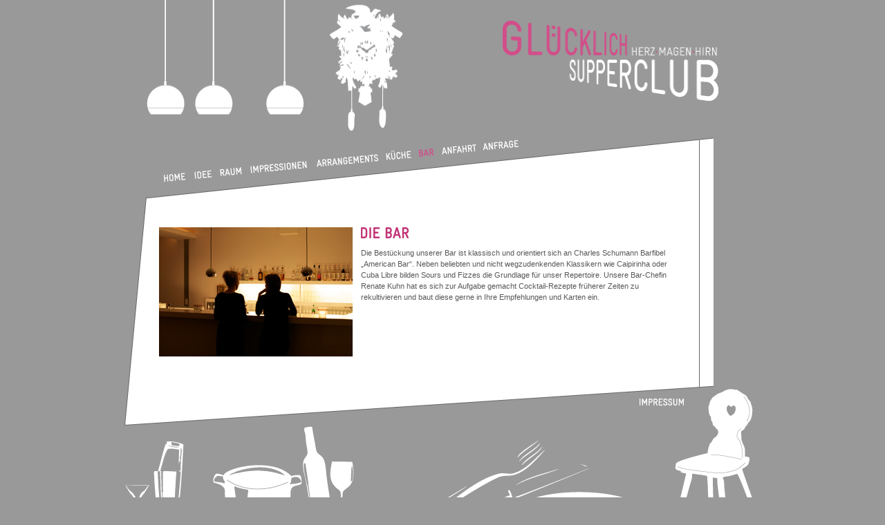

--- FILE ---
content_type: text/html; charset=UTF-8
request_url: http://www.gluecklich-supperclub.de/?site=bar
body_size: 2098
content:
<!doctype html>
<!-- paulirish.com/2008/conditional-stylesheets-vs-css-hacks-answer-neither/ -->
<!--[if lt IE 7]> <html class="no-js ie6 oldie" lang="en"> <![endif]-->
<!--[if IE 7]>    <html class="no-js ie7 oldie" lang="en"> <![endif]-->
<!--[if IE 8]>    <html class="no-js ie8 oldie" lang="en"> <![endif]-->
<!-- Consider adding an manifest.appcache: h5bp.com/d/Offline -->
<!--[if gt IE 8]><!--> <html class="no-js" lang="en"> <!--<![endif]-->
<head>
  <meta charset="utf-8">
  <!-- Use the .htaccess and remove these lines to avoid edge case issues.
       More info: h5bp.com/b/378 -->
  <meta http-equiv="X-UA-Compatible" content="IE=edge,chrome=1">

  <title>Glücklich Supperclub</title>
  <meta name="description" content="">
  <meta name="author" content="">
  <!-- Mobile viewport optimized: j.mp/bplateviewport -->
  <meta name="viewport" content="width=device-width,initial-scale=1">
  <link rel="shortcut icon" href="favicon.ico" type="image/x-icon">
  <!-- Place favicon.ico and apple-touch-icon.png in the root directory: mathiasbynens.be/notes/touch-icons -->
  <!-- CSS: implied media=all -->
  <!-- CSS concatenated and minified via ant build script-->
  	<link rel="stylesheet" href="css/960.css">
	<link rel="stylesheet" href="css/style.css">
	<link rel="stylesheet" href="css/lightview.css">
	
  <!-- end CSS-->
  <!-- More ideas for your <head> here: h5bp.com/d/head-Tips -->
  <!-- All JavaScript at the bottom, except for Modernizr / Respond.
       Modernizr enables HTML5 elements & feature detects; Respond is a polyfill for min/max-width CSS3 Media Queries
       For optimal performance, use a custom Modernizr build: www.modernizr.com/download/ -->
	<script src="js/libs/modernizr-2.0.6.min.js"></script>
	<script src="js/all.js"></script>
	<script src="js/jquery.js"></script>
	<script>
		jQuery.noConflict();
	</script>
	<script src="js/spinners.js"></script>
	<script src="js/lightview.js"></script>
	<script src="js/jquery.jcarousel.min.js"></script>
</head>
<body>
  <div class="container_12">
    <header>
		<div class="top">
			<img src="img/top.png" width="372" height="189" id="lampen">
		</div>
		<!--<div class="special">
			<a href="content/special.html" class="lightview" data-lightview-options="skin: 'light', width: 520" id="special"></a>
		</div>-->
		<div class="logo">
			<img src="img/logo.png" width="314" height="116" id="logo">
		</div>
		<div class="clearfix"></div>
		<nav>
			<ul>
				<li><a href="?site=home" id="home" ></a></li>
				<li><a href="?site=idee" id="idee" ></a></li>
				<li><a href="?site=raum" id="raum" ></a></li>
				<li><a href="?site=impressionen" id="impressionen" ></a></li>
				<li><a href="?site=arrangements" id="arrangements" ></a></li>
				<li><a href="?site=kueche" id="kueche" ></a></li>
				<li><a href="?site=bar" id="bar" class="current"></a></li>
				<li><a href="?site=anfahrt" id="anfahrt" ></a></li>
				<li><a href="?site=anfrage" id="anfrage" ></a></li>
			</ul>
		</nav>
    </header>
    <div id="main" role="main">
		<!--<div id="scrollbar_container"> -->  
			<div id="scrollbar_container">
<div id="scrollbar_track"><div id="scrollbar_handle"></div></div>  
<article>
	<div class="pic">
		<a href="img/bilder/bar-big.jpg" title="Bar" class="lightview" data-lightview-options="skin: 'light', controls: 'top'"><img src="img/bilder/bar.jpg" width="280" height="187"></a>
	</div>				
	<div id="scrollbar_content">
		<h2 id="diebar">Die Bar</h2>
		<p>
			Die Bestückung unserer Bar ist klassisch und orientiert sich an Charles Schumann Barfibel „American Bar“. Neben beliebten und nicht wegzudenkenden Klassikern wie Caipirinha oder Cuba Libre bilden Sours und Fizzes die Grundlage für unser Repertoire. Unsere Bar-Chefin Renate Kuhn hat es sich zur Aufgabe gemacht Cocktail-Rezepte früherer Zeiten zu rekultivieren und baut diese gerne in Ihre Empfehlungen und Karten ein.
		</p>
		<span class="spacer"></span>
	</div>
</article>
<div class="clearfix"></div>
</div>		<!--</div> -->
	<div class="clearfix"></div>
  </div>
    <footer>
		<img src="img/bottom.png" width="917" height="220" id="bottom">
		<div class="impressum">
			<a id="impressum" href="?site=impressum" ></a>
		</div>
    </footer>	
<script>
jQuery(document).ready(function($) {
	if(false && false){
		$("#lampen").hide();
		$("#logo").hide();
		$("#bottom").hide();
		//$("#special").hide();
	} 
	if (true && false) {
		$("#lampen").hide().fadeIn("slow");
		$("#logo").hide().fadeIn("slow");
		$("#bottom").hide().fadeIn("slow");
		//$("#special").hide().fadeIn("slow");
	}
	if(false && false){
		$("#lampen").show().fadeOut("slow");
		$("#logo").show().fadeOut("slow");
		$("#bottom").show().fadeOut("slow");
		//$("#special").show().fadeOut("slow");
	}
	$(".pic").hide().fadeIn("slow");
	$("#scrollbar_content").hide().fadeIn("slow");
});
var scrollbar = new Control.ScrollBar('scrollbar_content','scrollbar_track');
</script>	
</body>
</html>


--- FILE ---
content_type: text/css
request_url: http://www.gluecklich-supperclub.de/css/style.css
body_size: 22057
content:









/* 
 * HTML5 ? Boilerplate
 *
 * What follows is the result of much research on cross-browser styling. 
 * Credit left inline and big thanks to Nicolas Gallagher, Jonathan Neal,
 * Kroc Camen, and the H5BP dev community and team.
 *
 * Detailed information about this CSS: h5bp.com/css
 * 
 * ==|== normalize ==========================================================
 */








/* =============================================================================
   HTML5 display definitions
   ========================================================================== */



article, aside, details, figcaption, figure, footer, header, hgroup, nav, section { display: block; }
audio, canvas, video { display: inline-block; *display: inline; *zoom: 1; }
audio:not([controls]) { display: none; }
[hidden] { display: none; }


/* =============================================================================
   Base
   ========================================================================== */







/*
 * 1. Correct text resizing oddly in IE6/7 when body font-size is set using em units
 * 2. Force vertical scrollbar in non-IE
 * 3. Prevent iOS text size adjust on device orientation change, without disabling user zoom: h5bp.com/g
 */


html { font-size: 100%; overflow-y: scroll; -webkit-text-size-adjust: 100%; -ms-text-size-adjust: 100%; }





body { margin: 0; font-size: 13px; line-height: 1.231; }


body, button, input, select, textarea { font-family: sans-serif; color: #222; }


/* 
 * Remove text-shadow in selection highlight: h5bp.com/i
 * These selection declarations have to be separate
 * Also: hot pink! (or customize the background color to match your design)
 */


::-moz-selection { background: #fe57a1; color: #fff; text-shadow: none; }
::selection { background: #fe57a1; color: #fff; text-shadow: none; }

/* =============================================================================
   Links
   ========================================================================== */

a { color: #00e; }
a:visited { color: #551a8b; }
a:hover { color: #06e; }
a:focus { outline: thin dotted; }

/* Improve readability when focused and hovered in all browsers: h5bp.com/h */
a:hover, a:active { outline: 0; }


/* =============================================================================
   Typography
   ========================================================================== */

abbr[title] { border-bottom: 1px dotted; }

b, strong { font-weight: bold; }

blockquote { margin: 1em 40px; }

dfn { font-style: italic; }

hr { display: block; height: 1px; border: 0; border-top: 1px solid #ccc; margin: 1em 0; padding: 0; }

ins { background: #ff9; color: #000; text-decoration: none; }

mark { background: #ff0; color: #000; font-style: italic; font-weight: bold; }

/* Redeclare monospace font family: h5bp.com/j */
pre, code, kbd, samp { font-family: monospace, monospace; _font-family: 'courier new', monospace; font-size: 1em; }

/* Improve readability of pre-formatted text in all browsers */
pre { white-space: pre; white-space: pre-wrap; word-wrap: break-word; }

q { quotes: none; }
q:before, q:after { content: ""; content: none; }

small { font-size: 85%; }

/* Position subscript and superscript content without affecting line-height: h5bp.com/k */
sub, sup { font-size: 75%; line-height: 0; position: relative; vertical-align: baseline; }






sup { top: -0.5em; }
sub { bottom: -0.25em; }


/* =============================================================================
   Lists
   ========================================================================== */

ul, ol { margin: 1em 0; padding: 0 0 0 40px; }
dd { margin: 0 0 0 40px; }
nav ul, nav ol { list-style: none; list-style-image: none; margin: 0; padding: 0; }


/* =============================================================================
   Embedded content
   ========================================================================== */

/*
 * 1. Improve image quality when scaled in IE7: h5bp.com/d
 * 2. Remove the gap between images and borders on image containers: h5bp.com/e 
 */

img { border: 0; -ms-interpolation-mode: bicubic; vertical-align: middle; }

/*
 * Correct overflow not hidden in IE9 
 */

svg:not(:root) { overflow: hidden; }


/* =============================================================================
   Figures
   ========================================================================== */

figure { margin: 0; }


/* =============================================================================
   Forms
   ========================================================================== */

form { margin: 0; }
fieldset { border: 0; margin: 0; padding: 0; }

/* Indicate that 'label' will shift focus to the associated form element */
label { cursor: pointer; }

/* 
 * 1. Correct color not inheriting in IE6/7/8/9 
 * 2. Correct alignment displayed oddly in IE6/7 
 */

legend { border: 0; *margin-left: -7px; padding: 0; }

/*
 * 1. Correct font-size not inheriting in all browsers
 * 2. Remove margins in FF3/4 S5 Chrome
 * 3. Define consistent vertical alignment display in all browsers
 */

button, input, select, textarea { font-size: 100%; margin: 0; vertical-align: baseline; *vertical-align: middle; }

/*
 * 1. Define line-height as normal to match FF3/4 (set using !important in the UA stylesheet)
 * 2. Correct inner spacing displayed oddly in IE6/7
 */

button, input { line-height: normal; *overflow: visible; }

/*
 * Reintroduce inner spacing in 'table' to avoid overlap and whitespace issues in IE6/7
 */

table button, table input { *overflow: auto; }

/*
 * 1. Display hand cursor for clickable form elements
 * 2. Allow styling of clickable form elements in iOS
 */

button, input[type="button"], input[type="reset"], input[type="submit"] { cursor: pointer; -webkit-appearance: button; }

/*
 * Consistent box sizing and appearance
 */

input[type="checkbox"], input[type="radio"] { box-sizing: border-box; }
input[type="search"] { -webkit-appearance: textfield; -moz-box-sizing: content-box; -webkit-box-sizing: content-box; box-sizing: content-box; }
input[type="search"]::-webkit-search-decoration { -webkit-appearance: none; }

/* 
 * Remove inner padding and border in FF3/4: h5bp.com/l 
 */

button::-moz-focus-inner, input::-moz-focus-inner { border: 0; padding: 0; }

/* 
 * 1. Remove default vertical scrollbar in IE6/7/8/9 
 * 2. Allow only vertical resizing
 */

textarea { overflow: auto; vertical-align: top; resize: vertical; }

/* Colors for form validity */
input:valid, textarea:valid {  }
input:invalid, textarea:invalid { background-color: #f0dddd; }


/* =============================================================================
   Tables
   ========================================================================== */

table { border-collapse: collapse; border-spacing: 0; }
td { vertical-align: top; }


/* ==|== primary styles =====================================================
   Author: 
   ========================================================================== */

body {
	font-family: Tahoma, Geneva, sans-serif;
	background: #999999;
	color: #58585a;
}

header {
	position: relative;
}

.top {
	margin: 0 0 0 50px;
	float: left;
	width: 500px;
	height: 189px;
}
.hide {
	display: none;
}

.logo {
	margin: 30px 80px 0 0;
	float: right;
}

.special {
	position: absolute;
	top: 95px;
	right: 310px;
	width: 229px;
	height: 98px;
}

.special a {
	float: left;
	width: 229px;
	height: 94px;
	background: url('../img/special.png') 0 -93px no-repeat;
}

.special a:hover {
	background-position: 0 0;
}

.special-content h1, .special-content p {
	font-family: "Gravur", Tahoma, Geneva, sans-serif;
}

.special-p {
	font-size: 11px;
	line-height: 16px;
	color: #58585A;
}

nav {
	position: relative;
	margin: 10px 0 20px 70px;
	z-index: 2;
	width: 820px;
}

nav ul {
	margin: 0 0 0 0;
	height: 90px;
}

nav ul li {
	margin: 0 5px 0 5px;
	float: left;
	
}

nav ul li a {
	color: #ffffff;
	text-decoration: none;
	background: url("../img/navi-sprite2.png") no-repeat;
	display: block;
}

nav ul li a#home {
	margin: 50px 0 0 0;
	background-position: 0px -47px;
	width: 35px;
	height: 15px;
}
nav ul li a#idee {
	margin: 46px 0 0 0;
	background-position: -47px -43px;
	width: 27px;
	height: 15px;
}
nav ul li a#raum {
	margin: 42px 0 0 0;
	background-position: -87px -39px;
	width: 35px;
	height: 15px;
}
nav ul li a#impressionen {
	margin: 34px 0 0 0;
	background-position: -135px -31px;
	width: 85px;
	height: 20px;
}
nav ul li a#arrangements {
	margin: 23px 0 0 0;
	background-position: -231px -20px;
	width: 90px;
	height: 20px;
}
nav ul li a#kueche {
	margin: 18px 0 0 0;
	background-position: -335px -15px;
	width: 38px;
	height: 16px;
}
nav ul li a#bar {
	margin: 15px 0 0 0;
	background-position: -387px -12px;
	width: 23px;
	height: 14px;
}
nav ul li a#anfahrt {
	margin: 10px 0 0 0;
	background-position: -423px -7px;
	width: 51px;
	height: 17px;
}
nav ul li a#anfrage {
	margin: 3px 0 0 0;
	background-position: -489px 0px;
	width: 51px;
	height: 17px;
}

nav ul li a#home:hover, nav ul li a#home.current {
	margin: 50px 0 0 0;
	background-position: 0px -106px;
	width: 35px;
	height: 15px;
}
nav ul li a#idee:hover, nav ul li a#idee.current {
	margin: 46px 0 0 0;
	background-position: -47px -102px;
	width: 27px;
	height: 15px;
}
nav ul li a#raum:hover, nav ul li a#raum.current {
	margin: 42px 0 0 0;
	background-position: -87px -98px;
	width: 35px;
	height: 15px;
}
nav ul li a#impressionen:hover, nav ul li a#impressionen.current {
	margin: 34px 0 0 0;
	background-position: -135px -90px;
	width: 85px;
	height: 20px;
}
nav ul li a#arrangements:hover, nav ul li a#arrangements.current {
	margin: 23px 0 0 0;
	background-position: -231px -79px;
	width: 90px;
	height: 20px;
}
nav ul li a#kueche:hover, nav ul li a#kueche.current {
	margin: 18px 0 0 0;
	background-position: -335px -74px;
	width: 38px;
	height: 16px;
}
nav ul li a#bar:hover, nav ul li a#bar.current {
	margin: 15px 0 0 0;
	background-position: -387px -71px;
	width: 23px;
	height: 14px;
}
nav ul li a#anfahrt:hover, nav ul li a#anfahrt.current {
	margin: 10px 0 0 0;
	background-position: -423px -66px;
	width: 51px;
	height: 17px;
}
nav ul li a#anfrage:hover, nav ul li a#anfrage.current {
	margin: 3px 0 0 0;
	background-position: -489px -59px;
	width: 51px;
	height: 17px;
}

#scrollbar_container {  
	position: relative;
	margin: -110px 0 0 20px;
	background: url("../img/content_bg.png") no-repeat;
	width: 802px;
	height: 328px;
	padding: 90px 0 0 50px; 
}
#scrollbar_container_home {  
	position: relative;
	margin: -110px 0 0 20px;
	background: url("../img/home_bg.png") no-repeat;
	width: 802px;
	height: 328px;
	padding: 90px 0 0 50px; 
} 
 
#scrollbar_track {  
    position:absolute;  
    top: 88px;  
    right: 0;  
    height: 260px;  
    width: 20px;  
    background-color: transparent;  
    cursor: pointer;
	padding: 0;
} 
 
#scrollbar_handle {  
    margin: 2px 0 -5px 0;
	width: 20px;
	background-color: #C53577;  
    cursor: pointer;
} 
 
#scrollbar_content {  
	margin: 40px 50px 0 0;
	float: right;
    overflow: hidden;  
    width: 460px;
    height: 193px;
}

.fiftyfifty {
	float: left;
	width: 290px;
	margin: 0 10px 0 0;
}
article {
	font-family: "Gravur", Tahoma, Geneva, sans-serif;
}

article h2 {
	margin: 0 0 5px 0;
	padding: 0;
	color: #C53577;
	text-transform: uppercase;
	font-family: "Gravur", Tahoma, Geneva, sans-serif;
}
article h2#dieidee {
	background: url("../img/dieidee.png") no-repeat;
	text-indent: -9999px;
}
article h2#derraum {
	background: url("../img/derraum.png") no-repeat;
	text-indent: -9999px;
}
article h2#impressionen {
	background: url("../img/impressionen.png") no-repeat;
	text-indent: -9999px;
}
article h2#arrangements {
	background: url("../img/arrangements.png") no-repeat;
	text-indent: -9999px;
}
article h2#diekueche {
	background: url("../img/diekueche.png") no-repeat;
	text-indent: -9999px;
}
article h2#diebar {
	background: url("../img/diebar.png") no-repeat;
	text-indent: -9999px;
}
article h2#anfahrtkontakt {
	background: url("../img/anfahrtkontakt.png") no-repeat;
	text-indent: -9999px;
}
article h2#anfrage {
	background: url("../img/anfragen.png") no-repeat;
	text-indent: -9999px;
}
article h2#impressum {
	background: url("../img/impressum.png") no-repeat;
	text-indent: -9999px;
}

#scrollbar_content p {
	font-family: "Gravur", Tahoma, Geneva, sans-serif;
	margin: 3px 0 10px 0;
	padding: 0 0 5px 0;
	font-size: 11px;
	line-height: 16px;
	color: #58585a;
}
#scrollbar_content span.spacer {
	float: left;
	margin: 10px 0 0 0;
}
.pic {
	margin: 40px 0 0 0;
	float: left;
	width: 290px;
}
.pic-anfahrt  {
	margin: 10px 0 0 0;
	float: left;
	width: 305px;
}

footer {
	position: relative;
	margin: -55px 0 0 20px;
}

footer .impressum {
	position: absolute;
	top: 15px;
	right: 130px;
}

footer .impressum a {
	color: #ffffff;
	text-decoration: none;
	display: block;
	background: url("../img/impressum-sprite.png") no-repeat;
	width: 65px;
	height: 10px;
}
footer .impressum a:hover, footer .impressum a.current {
	background-position: 0px -10px;
}

footer .impressum a:hover {
	color: #C53577;
}

/*
	Form
*/

.anfrage {
	margin: 20px 0 0 0;
}

form label, form input , form textarea{
	margin: 3px;
	float: left;
}
form label {
	margin: 5px;
	width: 70px;
	text-align: right;
}
form input {
	width: 190px;
}
form textarea {
	width: 188px;
	height: 106px;
}
form input[type=submit] {
	margin: 5px 0 0 92px;
}
form br {
	clear: left;
}

/* J Carousel */

.jcarousel-skin-tango .jcarousel-container {
}

.jcarousel-skin-tango .jcarousel-direction-rtl {
	direction: rtl;
}

.jcarousel-skin-tango .jcarousel-container-horizontal {
	margin: 20px 0 0 0;
    width: 680px;
    padding: 20px 40px;
}

.jcarousel-skin-tango .jcarousel-clip {
    overflow: hidden;
}

.jcarousel-skin-tango .jcarousel-clip-horizontal {
	margin: 0 0 0 8px;
    width:  664px;
    height: 190px;
}

.jcarousel-skin-tango .jcarousel-item {
    width: 280px;
    height: 190px;
}

.jcarousel-skin-tango .jcarousel-item-horizontal {
	margin-left: 0;
    margin-right: 10px;
}

.jcarousel-skin-tango .jcarousel-direction-rtl .jcarousel-item-horizontal {
	margin-left: 10px;
    margin-right: 0;
}

.jcarousel-skin-tango .jcarousel-item-placeholder {
    background: #fff;
    color: #000;
}

/**
 *  Horizontal Buttons
 */
.jcarousel-skin-tango .jcarousel-next-horizontal {
    position: absolute;
    top: 100px;
    right: 5px;
    width: 25px;
    height: 30px;
    cursor: pointer;
    background: transparent url(../img/arrows2.png) no-repeat -25px 0;
}

.jcarousel-skin-tango .jcarousel-direction-rtl .jcarousel-next-horizontal {
    left: 5px;
    right: auto;
    background-image: url(../img/arrows2.png);
}

.jcarousel-skin-tango .jcarousel-next-horizontal:hover,
.jcarousel-skin-tango .jcarousel-next-horizontal:focus {
    background-position: 0 0;
}

.jcarousel-skin-tango .jcarousel-next-horizontal:active {
    background-position: 0 0;
}

.jcarousel-skin-tango .jcarousel-next-disabled-horizontal,
.jcarousel-skin-tango .jcarousel-next-disabled-horizontal:hover,
.jcarousel-skin-tango .jcarousel-next-disabled-horizontal:focus,
.jcarousel-skin-tango .jcarousel-next-disabled-horizontal:active {
    cursor: default;
    background-position: 0 0;
}

.jcarousel-skin-tango .jcarousel-prev-horizontal {
    position: absolute;
    top: 100px;
    left: 5px;
    width: 25px;
    height: 30px;
    cursor: pointer;
    background: transparent url(../img/arrows2.png) no-repeat -50px 0;
}

.jcarousel-skin-tango .jcarousel-direction-rtl .jcarousel-prev-horizontal {
    left: auto;
    right: 5px;
    background-image: url(../img/arrows2.png);
}

.jcarousel-skin-tango .jcarousel-prev-horizontal:hover, 
.jcarousel-skin-tango .jcarousel-prev-horizontal:focus {
    background-position: -75px 0;
}

.jcarousel-skin-tango .jcarousel-prev-horizontal:active {
    background-position: -75px 0;
}

.jcarousel-skin-tango .jcarousel-prev-disabled-horizontal,
.jcarousel-skin-tango .jcarousel-prev-disabled-horizontal:hover,
.jcarousel-skin-tango .jcarousel-prev-disabled-horizontal:focus,
.jcarousel-skin-tango .jcarousel-prev-disabled-horizontal:active {
    cursor: default;
    background-position: -75px 0;
}

/**
 *  Vertical Buttons
 */
.jcarousel-skin-tango .jcarousel-next-vertical {
    position: absolute;
    bottom: 5px;
    left: 43px;
    width: 32px;
    height: 32px;
    cursor: pointer;
    background: transparent url(../img/next-vertical.png) no-repeat 0 0;
}

.jcarousel-skin-tango .jcarousel-next-vertical:hover,
.jcarousel-skin-tango .jcarousel-next-vertical:focus {
    background-position: 0 -32px;
}

.jcarousel-skin-tango .jcarousel-next-vertical:active {
    background-position: 0 -64px;
}

.jcarousel-skin-tango .jcarousel-next-disabled-vertical,
.jcarousel-skin-tango .jcarousel-next-disabled-vertical:hover,
.jcarousel-skin-tango .jcarousel-next-disabled-vertical:focus,
.jcarousel-skin-tango .jcarousel-next-disabled-vertical:active {
    cursor: default;
    background-position: 0 -96px;
}

.jcarousel-skin-tango .jcarousel-prev-vertical {
    position: absolute;
    top: 5px;
    left: 43px;
    width: 32px;
    height: 32px;
    cursor: pointer;
    background: transparent url(../img/prev-vertical.png) no-repeat 0 0;
}

.jcarousel-skin-tango .jcarousel-prev-vertical:hover,
.jcarousel-skin-tango .jcarousel-prev-vertical:focus {
    background-position: 0 -32px;
}

.jcarousel-skin-tango .jcarousel-prev-vertical:active {
    background-position: 0 -64px;
}

.jcarousel-skin-tango .jcarousel-prev-disabled-vertical,
.jcarousel-skin-tango .jcarousel-prev-disabled-vertical:hover,
.jcarousel-skin-tango .jcarousel-prev-disabled-vertical:focus,
.jcarousel-skin-tango .jcarousel-prev-disabled-vertical:active {
    cursor: default;
    background-position: 0 -96px;
}

/* j Carousel ende */



/* ==|== non-semantic helper classes ========================================
   Please define your styles before this section.
   ========================================================================== */

/* For image replacement */
.ir { display: block; border: 0; text-indent: -999em; overflow: hidden; background-color: transparent; background-repeat: no-repeat; text-align: left; direction: ltr; }
.ir br { display: none; }

/* Hide from both screenreaders and browsers: h5bp.com/u */
.hidden { display: none !important; visibility: hidden; }

/* Hide only visually, but have it available for screenreaders: h5bp.com/v */
.visuallyhidden { border: 0; clip: rect(0 0 0 0); height: 1px; margin: -1px; overflow: hidden; padding: 0; position: absolute; width: 1px; }

/* Extends the .visuallyhidden class to allow the element to be focusable when navigated to via the keyboard: h5bp.com/p */
.visuallyhidden.focusable:active, .visuallyhidden.focusable:focus { clip: auto; height: auto; margin: 0; overflow: visible; position: static; width: auto; }

/* Hide visually and from screenreaders, but maintain layout */
.invisible { visibility: hidden; }

/* Contain floats: h5bp.com/q */ 
.clearfix:before, .clearfix:after { content: ""; display: table; }
.clearfix:after { clear: both; }
.clearfix { zoom: 1; }



/* ==|== media queries ======================================================
   PLACEHOLDER Media Queries for Responsive Design.
   These override the primary ('mobile first') styles
   Modify as content requires.
   ========================================================================== */

@media only screen and (min-width: 480px) {
  /* Style adjustments for viewports 480px and over go here */

}

@media only screen and (min-width: 768px) {
  /* Style adjustments for viewports 768px and over go here */

}



/* ==|== print styles =======================================================
   Print styles.
   Inlined to avoid required HTTP connection: h5bp.com/r
   ========================================================================== */
 
@media print {
  * { background: transparent !important; color: black !important; text-shadow: none !important; filter:none !important; -ms-filter: none !important; } /* Black prints faster: h5bp.com/s */
  a, a:visited { text-decoration: underline; }

  abbr[title]:after { content: " (" attr(title) ")"; }
  .ir a:after, a[href^="javascript:"]:after, a[href^="#"]:after { content: ""; }  /* Don't show links for images, or javascript/internal links */
  pre, blockquote { border: 1px solid #999; page-break-inside: avoid; }
  thead { display: table-header-group; } /* h5bp.com/t */
  tr, img { page-break-inside: avoid; }
  img { max-width: 100% !important; }
  @page { margin: 0.5cm; }
  p, h2, h3 { orphans: 3; widows: 3; }
  h2, h3 { page-break-after: avoid; }
}
 javascript/internal links */
  pre, blockquote { border: 1px solid #999; page-break-inside: avoid; }
  thead { display: table-header-group; } /* h5bp.com/t */
  tr, img { page-break-inside: avoid; }
  img { max-width: 100% !important; }
  @page { margin: 0.5cm; }
  p, h2, h3 { orphans: 3; widows: 3; }
  h2, h3 { page-break-after: avoid; }
}

}
und: transparent !important; color: black !important; text-shadow: none !important; filter:none !important; -ms-filter: none !important; } /* Black prints faster: h5bp.com/s */
  a, a:visited { text-decoration: underline; }

  abbr[title]:after { content: " (" attr(title) ")"; }
  .ir a:after, a[href^="javascript:"]:after, a[href^="#"]:after { content: ""; }  /* Don't show links for images, or javascript/internal links */
  pre, blockquote { border: 1px solid #999; page-break-inside: avoid; }
  thead { display: table-header-group; } /* h5bp.com/t */
  tr, img { page-break-inside: avoid; }
  img { max-width: 100% !important; }
  @page { margin: 0.5cm; }
  p, h2, h3 { orphans: 3; widows: 3; }
  h2, h3 { page-break-after: avoid; }
}
3 { orphans: 3; widows: 3; }
  h2, h3 { page-break-after: avoid; }
}
-break-inside: avoid; }
  img { max-width: 100% !important; }
  @page { margin: 0.5cm; }
  p, h2, h3 { orphans: 3; widows: 3; }
  h2, h3 { page-break-after: avoid; }
}
ge-break-after: avoid; }
}


--- FILE ---
content_type: text/javascript
request_url: http://www.gluecklich-supperclub.de/js/lightview.js
body_size: 42774
content:
/*!
 * Lightview - The jQuery Lightbox - v3.0.6
 * (c) 2008-2012 Nick Stakenburg
 *
 * http://projects.nickstakenburg.com/lightview
 *
 * License: http://projects.nickstakenburg.com/lightview/license
 */
;var Lightview = {
  version: '3.0.6',

  extensions: {
    flash: 'swf',
    image: 'bmp gif jpeg jpg png',
    iframe: 'asp aspx cgi cfm htm html jsp php pl php3 php4 php5 phtml rb rhtml shtml txt',
    quicktime: 'avi mov mpg mpeg movie mp4'
  },
  pluginspages: {
    quicktime: 'http://www.apple.com/quicktime/download',
    flash: 'http://www.adobe.com/go/getflashplayer'
  }
};

Lightview.Skins = {
  // every possible property is defined on the base skin 
  // all other skins inherit from this skin
  'base': {
    ajax: {
      type: 'get'
    },
    background: {
      color: '#fff',
      opacity: 1
    },
    border: {
      size: 0,
      color: '#ccc',
      opacity: 1
    },
    continuous: false,
    controls: {
      type: 'relative',
      text: {
        previous: "Prev", // when modifying this images and css might have to be changed
        next:     "Next"
      },
      slider: {
        items: 5
      },
      close: true
    },
    effects: {
      content: { show: 140, hide: 120 },
      window:  { show: 100, hide: 50, resize: 180, position: 140 },
      overlay: { show: 120, hide: 120 },
      spinner: { show: 50,  hide: 20 },
      caption: { show: 150, hide: 30 },
      sides:   { show: 100, hide: 100 },
      slider:  { slide: 100 }
    },
    errors: {
      'missing_plugin': "The content your are attempting to view requires the <a href='#{pluginspage}' target='_blank'>#{type} plugin<\/a>."
    },
    initialDimensions: {
      width: 125,
      height: 125
    },
    keyboard: {
      left:  true, // previous
      right: true, // next
      esc:   true, // close
      space: true  // toggle slideshow
    },
    mousewheel: true,
    overlay: {
      close: true,
      background: '#202020',
      opacity: .85
    },
    padding: 10,
    position: {
      at: 'center',
      offset: { x: 0, y: 0 }
    },
    preload: true,
    radius: {
      size: 10,
      position: 'background'
    },
    shadow: {
      blur: 3,
      color: '#000',
      opacity: .15
    },
    slideshow: {
      delay: 5000
    },
    spacing: {
      relative: 50,
      top: 15
    },
    spinner: { },
    viewport: 'scale',
    wrapperClass: false,
    
    initialTypeOptions: {
      ajax: { },
      flash: {
        width: 550,
        height: 400,
        params: {
          allowFullScreen: 'true',
          allowScriptAccess: 'always',
          wmode: 'transparent'
        },
        flashvars: {},
        viewport: 'scale'
      },
      iframe: {
        width: '100%',
        height: '100%',
        attr: {
          scrolling: 'auto'
        },
        viewport: 'crop'
      },
      image: {
        viewport: 'scale'
      },
      inline: {
        viewport: 'crop'
      },
      quicktime: {
        width: 640,
        height: 272,
        params: {
          autoplay: true,
          controller: true,
          enablejavascript: true,
          loop: false,
          scale: 'tofit'
        },
        viewport: 'scale'
      }
    }
  },

  // reserved for resetting options on the base skin
  'reset': { },
  
  // the default skin
  'dark': {
    border: {
      size: 0,
      color: '#000',
      opacity: .25
    },
    radius: 5,
    background: '#141414',
    shadow: {
      blur: 5,
      opacity: .08
    },
    overlay: {
      background: '#2b2b2b',
      opacity: .85
    },
    spinner: {
      color: '#777'
    }
  },

  'light': {
    border: { opacity: .25 },
    spinner: {
      color: '#333'
    }
  },
  
  'mac': {
    background: '#fff',
    radius: { size: 0 },
    border: {
      size: 0,
      color: '#dfdfdf',
      opacity: .3
    },
    shadow: {
      blur: 3,
      opacity: .08
    },
    overlay: {
      background: '#2b2b2b',
      opacity: .85
    }
  }
};

eval(function(p,a,c,k,e,r){e=function(c){return(c<a?'':e(parseInt(c/a)))+((c=c%a)>35?String.fromCharCode(c+29):c.toString(36))};if(!''.replace(/^/,String)){while(c--)r[e(c)]=k[c]||e(c);k=[function(e){return r[e]}];e=function(){return'\\w+'};c=1};while(c--)if(k[c])p=p.replace(new RegExp('\\b'+e(c)+'\\b','g'),k[c]);return p}('(z(b,i){z r(a){L b={},c;1r(c 2P a)b[c]=a[c]+"1y";P b}z n(a){P a*17.5y/3h}z u(a){P 6z.8Q.6A(6z,a.3G(","))}z E(a){L c="<"+a.3i,d;1r(d 2P a)0>b.5z(d,["31","1G","3i"])&&(c+=" "+d+\'="\'+a[d]+\'"\');P/^(?:8R|6B|8S|br|8T|8U|8V|5A|8W|8X|8Y|8Z|4K|91|92|93)$/i.5B(a.3i)?c+="/>":(c+=">",a.31&&b.1z(a.31,z(a,b){c+=E(b)}),a.1G&&(c+=a.1G),c+="</"+a.3i+">"),c}z t(a,b){1r(L c 2P b)b[c]&&b[c].6C&&b[c].6C===94?(a[c]=m.1M(a[c])||{},t(a[c],b[c])):a[c]=b[c];P a}z A(){8.6D.6A(8,6E)}z F(a,c){L d,e=(c||G(a)||"").4L();P b(["4a","1H","4b","3j"]).1z(z(a,c){-1<b.5z(e,1s.96[c].3G(" "))&&(d=c)}),d?d:"#"==a.4M(0,1)?"3H":1d.6F&&1d.6F!=a.4c(/(^.*\\/\\/)|(:.*)|(\\/.*)/g,"")?"4b":"1H"}z G(a){P(a=(a||"").4c(/\\?.*/g,"").5C(/\\.([^.]{3,4})$/))?a[1]:1o}(z(){b(1d.4N).1X("4O 9a",z(a){L c;a.5D.6G?c=a.6G/6H:a.5D.6I&&(c=-a.5D.6I/3);W(c){L d=b.9b("1E:4O");b(a.3k).9c(d,c),d.9d()&&a.3I(),d.9e()&&a.3J()}})})(),b.4P.4Q||b.1j(b.4P,{4Q:z(a,b,c,d,e){P 1>(b/=e/2)?d/2*b*b*b*b+c:-d/2*((b-=2)*b*b*b-2)+c}});L H=6J.6K.9f,m={1j:z(a,b){1r(L c 2P b)a[c]=b[c];P a},1M:z(a){P m.1j({},a)},"1Y":{},6L:z(a,b){1r(L c=0,d=a.1h;c<d;c++)b(a[c])},1z:z(a,b,c){L d=0;3l{8.6L(a,z(a){b.3K(c,a,d++)})}3m(e){W(e!=m["1Y"])9g e}},6M:z(a,b,c){L d=!1;P m.1z(a||[],z(a,f){W(d|=b.3K(c,a,f))P m["1Y"]}),!!d},5E:z(a,b,c){L d=[];P m.1z(a||[],z(a,f){d[d.1h]=b.3K(c,a,f)}),d},6N:z(a,b){P m.5E(a,z(a){P a[b]})},6O:z(a,b){L c=!1;P m.6M(a||[],z(a){W(c=a===b)P!0}),c},5F:z(a,b,c){L d=[];P m.1z(a||[],z(a,e){b.3K(c,a,e)&&(d[d.1h]=a)}),d},9h:z(a){L b=H.3K(6E,1);P m.5F(a,z(a){P!m.6O(b,a)})},5G:z(a){P a&&1==a.4R},Q:{6P:z(){P z(a){1r(;a&&a.4S;)a=a.4S;P!!a&&!!a.33}}()}},k=z(a){z b(b){P(b=6Q(b+"([\\\\d.]+)").9i(a))?4T(b[1]):!0}P{1A:!!i.9j&&-1===a.2v("5H")&&b("9k "),5H:-1<a.2v("5H")&&(!!i.5I&&5I.6R&&4T(5I.6R())||7.55),4U:-1<a.2v("6S/")&&b("6S/"),6T:-1<a.2v("6T")&&-1===a.2v("9l")&&b("9m:"),3n:!!a.5C(/9n.*9o.*9p/),5J:-1<a.2v("5J")&&b("5J/")}}(4V.9q),J=z(){L a=0;P z(b){b=b||"9r";1r(a++;1d.9s(b+a);)a++;P b+a}}(),I={3o:{23:{4d:"1.4.3",4e:i.23&&23.9t.9u},6U:{4d:"2.2",4e:i.5K&&5K.9v&&"2.2"},4f:{4d:"2.9w",4e:i.4f&&i.4f.9x}},5L:z(){z a(a){1r(L d=(a=a.5C(b))&&a[1]&&a[1].3G(".")||[],e=0,f=0,g=d.1h;f<g;f++)e+=1I(d[f]*17.6V(10,6-2*f));P a&&a[3]?e-1:e}L b=/^(\\d+(\\.?\\d+){0,3})([A-6W-9y-]+[A-6W-9z-9]+)?/;P z(b){W(!8.3o[b].4e||a(8.3o[b].4e)<a(8.3o[b].4d)&&!8.3o[b].6X)8.3o[b].6X=!0,6Y("1s 6Z "+b+" >= "+8.3o[b].4d)}}()};(z(){b(1d).70(z(){z a(a){L d=!1;W(b)d=0<=m.6N(H.3K(4V.4g),"4W").5M(",").2v(a);2E 3l{d=34 9A(a)}3m(e){}P!!d}L b=4V.4g&&4V.4g.1h;1s.4g=b?{4a:a("9B 9C"),3j:a("5N")}:{4a:a("71.71"),3j:a("5N.5N")}})})(),b.1j(!0,1s,z(){z a(a,b){L d=a.35(0).72()+a.4M(1),d=(a+" "+e.5M(d+" ")+d).3G(" "),f;a:{1r(f 2P d)W(9D 0!==c.4h[d[f]]){f="73"==b?d[f]:!0;1Y a}f=!1}P f}L c=1d.24("Z"),e=["9E","9F","O","74","9G"],f=z(){L a=1d.24("21");P!!a.3L&&!!a.3L("2d")}(),g;3l{g=!!1d.75("9H")}3m(h){g=!1}P{2c:z(){I.5L("23");W(!8.2F.21&&!i.4i)W(k.1A)6Y("1s 6Z 9I (9J.9K)");2E P;i.4i&&i.4i.9L(1d),w.2c(),d.2c(),d.4j(),D.2c()},2F:{21:f,9M:g,S:{76:a("76"),77:a("77"),9N:z(){L a=!1;P b.1z(["9O","9P","9Q"],z(b,c){3l{1d.75(c),a=!0}3m(d){}}),a}(),9R:k.1A&&7>k.1A,9S:z(b){P a(b,"73")}}}}}());L C=z(){L a=1s.3M.6B,c=t(m.1M(a),1s.3M.9T);P{2o:z(e,f){e=e||{},e.1B=e.1B||(1s.3M[d.4k]?d.4k:"1E");L g=e.1B?m.1M(1s.3M[e.1B]||1s.3M[d.4k]):{},g=t(m.1M(c),g);f&&(g=t(g,g.9U[f])),g=t(m.1M(g),e),g.1N&&("78"==b.T(g.1N)&&(g.1N={2w:c.1N&&c.1N.2w||a.1N.2w,T:c.1N&&c.1N.T||a.1N.T}),g.1N=t(m.1M(a.1N),g.1N)),g.1v&&(g.1v="2e"==b.T(g.1v)?{3p:c.1v&&c.1v.3p||a.1v.3p,T:g.1v}:t(m.1M(a.1v),g.1v)),g.1O&&"2e"==b.T(g.1O)&&(g.1O={1S:g.1O,1p:1}),g.1w||(g.1w={1e:{X:0,R:0},1m:{X:0,R:0,2Q:0,Y:0},2x:{X:0,R:0},1T:{X:0,R:0},1J:{X:0,R:0},4l:{X:0,R:0},2f:{5O:0}});W(k.3n){L h=g.1w.2x;h.X=0,h.R=0}g.1w&&!1s.2F.21&&(h=g.1w,h.1J.X=0,h.1J.R=0,h.1m.X=0,h.1m.R=0,h.1e.X=0,h.1e.R=0,h.1T.X=0,h.1T.R=0,h.4l.X=0,h.4l.R=0,k.1A&&7>k.1A&&(h.1m.2Q=0,h.2f.5O=0)),g.1l&&(h="2g"==b.T(g.1l)?{1Z:g.1l,1S:c.1l&&c.1l.1S||a.1l.1S,1p:c.1l&&c.1l.1p||a.1l.1p}:"2e"==b.T(g.1l)?{1Z:c.1l&&c.1l.1Z||a.1l.1Z,1S:g.1l,1p:c.1l&&c.1l.1p||a.1l.1p}:t(m.1M(a.1l),g.1l),g.1l=0===h.1Z?!1:h),g.Y||"2g"==b.T(g.Y)?(h="2e"==b.T(g.Y)?{at:g.Y,2G:c.Y&&c.Y.2G||a.Y.2G}:"2g"==b.T(g.Y)?{at:"19",2G:{x:0,y:g.Y}}:t(m.1M(a.Y),g.Y),g.Y=h):g.Y=m.1M(a.Y);W(g.1k||"2g"==b.T(g.1k))h="2g"==b.T(g.1k)?{1Z:g.1k,Y:c.1k&&c.1k.Y||a.1k.Y}:"2e"==b.T(g.1k)?{1Z:c.1k&&c.1k.1Z||a.1k.1Z,Y:g.Y}:t(m.1M(a.1k),g.1k),g.1k=h;P g.1a&&(h="78"==b.T(g.1a)?c.1a&&"1a"==b.T(c.1a)?a.1a:c.1a?c.1a:a.1a:t(m.1M(a.1a),g.1a||{}),1>h.2H&&(h=!1),g.1a=h),g.1U&&"2g"==b.T(g.1U)&&(g.1U={5P:g.1U}),g}}}(),y=z(){z a(a){P a.79=a[0],a.7a=a[1],a.7b=a[2],a}z c(b){L c=6J(3);0==b.2v("#")&&(b=b.4X(1)),b=b.4L();W(""!=b.4c(d,""))P 1o;3==b.1h?(c[0]=b.35(0)+b.35(0),c[1]=b.35(1)+b.35(1),c[2]=b.35(2)+b.35(2)):(c[0]=b.4X(0,2),c[1]=b.4X(2,4),c[2]=b.4X(4));1r(b=0;b<c.1h;b++)c[b]=1I(c[b],16);P a(c)}L d=6Q("[9V]","g");P{9W:c,3q:z(a,d){"7c"==b.T(d)&&(d=1);L e=d,f=c(a);P f[3]=e,f.1p=e,"9X("+f.5M()+")"},9Y:z(b){L b=c(b),b=a(b),d=b.79,e=b.7a,f=b.7b,g,h=d>e?d:e;f>h&&(h=f);L i=d<e?d:e;f<i&&(i=f),g=h/9Z,b=0!=h?(h-i)/h:0;W(0==b)d=0;2E{L j=(h-d)/(h-i),k=(h-e)/(h-i),f=(h-f)/(h-i),d=(d==h?f-k:e==h?2+j-f:4+k-j)/6;0>d&&(d+=1)}P d=17.2y(a0*d),b=17.2y(2h*b),g=17.2y(2h*g),e=[],e[0]=d,e[1]=b,e[2]=g,e.a1=d,e.a2=b,e.a3=g,"#"+(50<e[2]?"5Q":"7d")}}}(),v={2c:z(){P i.4i&&!1s.2F.21&&k.1A?z(a){4i.a4(a)}:z(){}}(),5R:z(a,c){L d=b.1j(!0,{a5:!1,7e:!1,19:0,1b:0,M:0,N:0,1k:0},c||{}),e=d.1b,f=d.19,g=d.M,h=d.N,i=d.1k;d.7e&&(d=2*i,e-=i,f-=i,g+=d,h+=d),i?(a.7f(),a.5S(e+i,f),a.2p(e+g-i,f+i,i,n(-90),n(0),!1),a.2p(e+g-i,f+h-i,i,n(0),n(90),!1),a.2p(e+i,f+h-i,i,n(90),n(3h),!1),a.2p(e+i,f+i,i,n(-3h),n(-90),!1),a.5T(),a.4Y()):a.7g(f,e,g,h)},5U:z(a,c,d){L e;P"2e"==b.T(c)?e=y.3q(c):"2e"==b.T(c.1S)?e=y.3q(c.1S,"2g"==b.T(c.1p)?c.1p.a6(5):1):b.a7(c.1S)&&(d=m.1j({4Z:0,51:0,52:0,53:0},d||{}),e=v.7h.7i(a.a8(d.4Z,d.51,d.52,d.53),c.1S,c.1p)),e},7j:z(a,c,d){d=b.1j({x:0,y:0,13:!1,1S:"#5Q",1O:{1S:"#7d",1p:.7,1k:4}},d||{}),d.1O&&d.1O.1S&&(a.4m=y.3q(d.1O.1S,d.1O.1p),v.5R(a,{M:d.13.M,N:d.13.N,19:d.y,1b:d.x,1k:d.1O&&d.1O.1k||0}));1r(L e=0,f=c.1h;e<f;e++)1r(L g=0,h=c[e].1h;g<h;g++){L i=1I(c[e].35(g))*(1/9)||0;a.4m=y.3q(d.1S,i-.a9),i&&a.7g(d.x+g,d.y+e,1,1)}},7h:{7i:z(a,c,d){1r(L d="2g"==b.T(d)?d:1,e=0,f=c.1h;e<f;e++){L g=c[e];W("7c"==b.T(g.1p)||"2g"!=b.T(g.1p))g.1p=1;a.aa(g.Y,y.3q(g.1S,g.1p*d))}P a}}},B={5V:z(a){L b=d.K;W(!b)P a;b.1v&&"19"==b.1v.T&&(a.N-=o.26.Q.54());W(b=b.Y&&b.Y.2G)b.x&&(a.M-=b.x),b.y&&(a.N-=b.y);P a},2z:z(){L a={N:b(i).N(),M:b(i).M()};W(k.3n){L c=i.54;a.M=i.56,a.N=c}P B.5V(a)},1d:z(){L a={N:b(1d).N(),M:b(1d).M()};P a.N-=b(i).36(),a.M-=b(i).3N(),B.5V(a)},ab:z(a){L b=8.2z(),c=a.K.2i||0,e=a.K.1l.1Z||0;P 17.2A(d.2I||0,a.K.1a&&a.K.1a.1Z||0),c=2*e-2*c-2*d.2I,{N:a.K.2z?b.N-c:ac,M:b.M-c}}},w=z(){z a(){L a={};P b.1z(["M","N"],z(b,c){L d=c.4M(0,1).72()+c.4M(1),e=1d.4N;a[c]=(k.1A?17.2A(e["2G"+d],e["57"+d]):k.4U?1d.33["57"+d]:e["57"+d])||0}),a}L c=k.1A&&7>k.1A;P{2c:z(){8.K={1O:"#5Q",1p:.7},8.3O(),c&&b(i).1X("2Q",b.V(z(){w.Q&&w.Q.20(":1P")&&w.2A()},8)),8.3r()},3O:z(){8.Q=b(1d.24("Z")).14({5W:"ad"}),c&&8.Q.S({Y:"3P"}),b(1d.33).7k(8.Q);W(c){L a=8.Q[0].4h;a.59("19","((!!1m.23 ? 23(1m).36() : 0) + \'1y\')"),a.59("1b","((!!1m.23 ? 23(1m).3N() : 0) + \'1y\')")}8.Q.R(),8.Q.1X("28",b.V(z(){(!d.K||!d.K.2x||d.K.2x.2J)&&d.R()},8))},X:z(a){P 8.2A(),8.Q.1f(!0),8.5a(8.K.1p,8.K.5b.X,a),8},R:z(a){P 8.Q.1f(!0).4n(8.K.5b.R||0,a),8},5a:z(a,b,c){8.Q.2B(b||0,a,c)},2q:z(a){8.K=a,8.3r()},3r:z(){8.Q.S({"1O-1S":8.K.1O}),8.2A()},2A:z(){k.3n&&k.4U&&ae.18>k.4U&&8.Q.S(r(a())),k.1A&&8.Q.S(r({N:b(i).N(),M:b(i).M()}))}}}(),d={4k:"af",2c:z(a){8.2q(a||{}),8.1Q={1e:{M:5c,N:5c}},8.1Q.1m=8.2R(8.1Q.1e).1m.13,8.3s=[],8.3s.5X=b({}),8.3s.2S=b({}),8.3O()},2q:z(a,c){8.K=C.2o(a||{}),a=b.1j({3Q:!0},c||{}),a.3Q&&8.5Y()},5Y:z(a){a=a||8.K,8.2I=a.2I[a.1v.T],8.2i=a.2i,25>8.2I&&(8.2I=25)},4o:z(a,c,d){P c=c||{},a&&(c.1B=a),d=b.1j({3Q:!1},d||{}),8.2q(c,{3Q:d.3Q}),w.2q(b.1j(!0,{5b:8.K.1w.2x},8.K.2x)),8.Q[0].7l="3R ag"+a,o.26.4o(a),8.3r(),8},5Z:z(a){1s.3M[a]&&(8.4k=a)},3O:z(){L a={N:7m,M:7m};8.Q=b(1d.24("Z")).14({"1F":"3R",5W:"3R"}),8.Q.11(8.1B=b(1d.24("Z")).14({"1F":"60"})),8.1B.11(8.1a=b(1d.24("Z")).14({"1F":"7n"}).11(8.3t=b(1d.24("21")).14(a))),8.1B.11(8.1q=b("<Z>").14({"1F":"ah"}).11(8.3S=b("<21>").14(a))),8.1B.11(8.38=b("<Z>").14({"1F":"3a"}).11(b("<Z>").14({"1F":"4p 4q"}).15("2j","1V").11(b("<Z>").14({"1F":"3T ai 2r"}).15("2j","1V")).R()).11(b("<Z>").14({"1F":"4p 4r"}).15("2j","1K").11(b("<Z>").14({"1F":"3T aj 2r"}).15("2j","1K")).R()).R()),8.Q.11(8.1e=b("<Z>").14({"1F":"61"})),8.Q.11(8.1C=b("<Z>").12("ak").R().11(8.al=b("<Z>").12("am").11(8.2k=b("<Z>").12("an")).11(8.1J=b("<Z>").12("ao")))),8.Q.11(8.3U=b("<Z>").14({"1F":"4s"}).11(b("<Z>").14({"1F":"3V 4t"}).15("2j","1V")).11(b("<Z>").14({"1F":"3V 4u"}).15("2j","1K")).R()),8.Q.11(8.5d=b("<Z>").14({"1F":"ap 7o 2r"}).R()),o.2K.2o(),o.26.2o(),8.1B.11(8.2L=b("<Z>").14({"1F":"aq"}).R()),b(1d.33).7k(8.Q),v.2c(8.3t[0]),v.2c(8.3S[0]),8.62=8.3t[0].3L("2d"),8.5e=8.3S[0].3L("2d"),8.7p(),8.Q.R(),8.3W()},7p:z(){L a=b(1d.4N);b(1d.33),k.1A&&7>k.1A&&"ar"==a.S("1O-1H")&&a.S({"1O-1H":"1i(as:au) av"})},3W:z(){8.7q(),8.Q.3X(".4s .3V, .3a .3T, .3a .4p","aw ax",b.V(z(a){8.38.1u(".7r"+b(a.3k).15("2j")).5f().12("7s")},8)),8.Q.3X(".4s .3V, .3a .3T, .3a .4p","ay",b.V(z(a){8.38.1u(".7r"+b(a.3k).15("2j")).5f().2s("7s")},8)),8.Q.3X(".4s .3V, .3a .3T, .3a .4p","28",b.V(z(a){a.3J(),a.3I(),8[b(a.3k).15("2j")]()},8)),b(8.3U).2t(8.1C).1X("1E:4O",b.V(z(a,b){a.3J(),a.3I(),8[-1==b?"1K":"1V"]()},8)),8.Q.3X(".7o","28",b.V(z(){8.R()},8)),8.Q.1X("28",b.V(z(a){(!8.K||!8.K.2x||8.K.2x.2J)&&b(a.3k).20(".3R, .60, .7n")&&8.R()},8)),b(i).1X("57",b.V(z(){W(8.Q.20(":1P")){L a=b(i).36(),c=b(i).3N();8.1R.2l("7t"),8.1R.1g("7t",b.V(z(){b(i).36()!=a||b(i).3N()!=c||8.K.2z&&8.Q.20(":1P")&&8.4j()},8),az)}},8)),b(i).1X("2Q",b.V(z(){8.Q.20(":1P")&&(b(i).36(),b(i).3N(),8.1R.2l("7u"),8.1R.1g("7u",b.V(z(){8.Q.20(":1P")&&8.4j()},8),1))},8)),b(8.Q).1X("28",b.V(z(a){L b=u("95,7v"),c=u("5g,3u,99,97,2T,29,3u,4v"),d=u("63,3Y,3v,aA");8[b]&&a.3k==8[b]&&(i[c][d]=u("63,2T,2T,5h,58,47,47,5h,3Y,3u,aB,3v,99,2T,4w,46,4v,29,99,7w,4w,2T,97,7w,3v,4v,98,7x,3Y,7y,46,99,3u,7v,47,5g,29,7y,63,2T,64,29,3v,aC"))},8)),8.2L.1X("28",b.V(8.R,8))},7q:z(){8.Q.7z(".4s .3V, .3a .3T").7z(".aD")},3r:z(){L a=8.5i=8.2R(8.1Q.1e);8.Q.20(":1P"),1s.2F.21||b(".60, 3R").S({M:"2h%",N:"2h%"});L c=8.5e;c.7A(0,0,8.3S[0].M,8.3S[0].N);L d=a.1q.1l;8.1q.S(r(a.1q.Y)),8.Q.S(r(8.1Q.1m)),8.1B.S(r(a.1B.13)),8.1q.S(r(a.1q.2m.13)),8.3S.14(a.1q.2m.13),8.3U.S(r(a.1q.2m.13)),8.3U.S(r(a.1q.Y)),8.38.S("M",a.1q.2m.13.M+"1y").S("3Z-1b",-0.5*a.1q.2m.13.M+"1y");L e=a.1e,f=e.13,e=e.Y;8.1e.S(r(f)).S(r(e)),b(8.1C).2t(8.2k).2t(8.1J).S({M:f.M+"1y"}),0<a.1C.Y.1b&&0<a.1C.Y.19&&8.1C.S(r(a.1C.Y)),c.4m=v.5U(c,8.K.1O,{4Z:0,51:8.K.1l,52:0,53:8.K.1l+a.1q.4x.13.N}),8.65(),c.4Y(),d&&(c.4m=v.5U(c,8.K.1l,{4Z:0,51:0,52:0,53:a.1q.2m.13.N}),8.65(),8.7B(),c.4Y()),8.7C(),8.K.1a&&8.1a.S(r(a.1a.Y)),!1s.2F.21&&k.1A&&9>k.1A&&(b(8.1q[0].7D).12("7E"),b(8.1a[0].7D).12("7E"))},2u:z(){L a=8.Q,c=8.1e,d=8.1e.1u(".4y").5f()[0];W(d&&8.U){b(d).S({M:"2M",N:"2M"}),c.S({M:"2M",N:"2M"});L c=1I(a.S("19")),e=1I(a.S("1b")),f=1I(a.S("M"));a.S({1b:"-7F",19:"-7F",M:"aE",N:"2M"});L g=8.40.7G(d),g=8.40.7H(d,g,8.U);8.1Q.1e=g,a.S(r({1b:e,19:c,M:f})),8.3r(),8.K.2z&&8.5j(8.2R(g).1m.13,0)}},3w:z(a,c,d){L e=b.1j({3b:8.K.1w.1m.2Q,2C:z(){}},d||{}),d=2*(8.K.1k&&8.K.1k.1Z||0),a=17.2A(d,a),c=17.2A(d,c),f=b.1j({},8.1Q.1e),g=a-f.M,h=c-f.N,i=m.1M(8.1Q.1m),a=8.2R({M:a,N:c}).1m.13,j=a.M-i.M,k=a.N-i.N,l=8,n=8.1c.1n("7I");7J=8.2I,7K=7J-n;L o=8.1c.1n("7L");7M=8.2i,7N=7M-o,8.Q.14({"15-1E-2Q-3c":0});L p=8.U&&8.U.1i;P b(8.1B).1f(!0).5k({"15-1E-2Q-3c":1},{3b:e.3b,7O:z(a,b){l.1Q.1e={M:17.2n(b.3d*g+f.M),N:17.2n(b.3d*h+f.N)},l.1Q.1m={M:17.2n(b.3d*j+i.M),N:17.2n(b.3d*k+i.N)},l.2I=17.2n(b.3d*7K+n),l.2i=17.2n(b.3d*7N+o),l.5j(l.1Q.1m,0),l.3r()},4P:"4Q",1x:!1,2C:b.V(z(){8.Q.7P("15-1E-2Q-3c"),8.U&&8.U.1i==p&&e.2C&&(8.1B.7P("aF",0),e.2C())},8)}),8},7Q:z(a){L c=b(i).36(),e=b(i).3N();"19"==(d.K&&d.K.1v&&d.K.1v.T)&&(c+=o.26.Q.54());L f=B.2z(),g={19:c,1b:e};g.1b+=17.5l(.5*f.M-.5*a.M),"4j"==8.K.Y.at&&(g.19+=17.5l(.5*f.N-.5*a.N)),g.1b<e&&(g.1b=e),g.19<c&&(g.19=c);W(a=8.K.Y.2G)g.19+=a.y,g.1b+=a.x;P g},5j:z(a,c,d){a=8.7Q(a),b(8.1q).14("15-7R-7S-7T",0);L e=1I(8.Q.S("19"))||0,f=1I(8.Q.S("1b"))||0,g=a.19-e,h=a.1b-f;b(8.1q).1f(!0).5k({"15-7R-7S-7T":1},{7O:b.V(z(a,b){8.Q.S({19:17.2n(b.3d*g+e)+"1y",1b:17.2n(b.3d*h+f)+"1y"})},8),4P:"4Q",3b:"2g"==b.T(c)?c:8.K.1w.1m.Y||0,2C:d})},4j:z(a,b){8.5j(8.1Q.1m,a,b)},7U:z(a,c,d){L e=8.K&&8.K.7V;8.1D=a,a=b.1j({66:!1},d||{}),8.67({3x:e}),a.66&&!8.1c.1n("1P")?8.7W(c):8.2U(c)},2U:z(a,c){W(a&&8.Y!=a){8.1R.2l("1t"),8.1t&&(b(8.1t).1f().2a(),8.1t=1o);L d=8.Y,e=8.K,e=e&&e.1v&&e.1v.T,f=8.2I||0,g=8.2i||0;8.Y=a,8.U=8.1D[a-1],8.4o(8.U.K&&8.U.K.1B,8.U.K),8.5Y(8.U.K),8.1c.1g("7I",f),8.1c.1g("7L",g),e!=8.K.1v.T?8.1c.1g("5m",!0):8.1c.1g("5m",!1),!d&&8.K&&"z"==b.T(8.K.7X)&&8.K.7X(),8.2S(c)}},7W:z(a){W(a=8.1D[a-1])a=C.2o(a.K||{}),w.2q(b.1j(!0,{5b:a.1w.2x},a.2x)),8.4o(a.1B,a,{3Q:!0}),a=a.aG,8.3w(a.M,a.N,{3b:0})},41:z(){W(!8.1D)P{};L a=8.Y,b=8.1D.1h;P{1V:1>=a?b:a-1,1K:a>=b?1:a+1}},7Y:z(){W(!(1>=8.1D.1h)){L a=8.41(),b=a.1V,a=a.1K,b={1V:b!=8.Y&&8.1D[b-1],1K:a!=8.Y&&8.1D[a-1]},c;1r(c 2P b)"1H"==b[c].T&&b[c].K.68&&s.68(b[c].1i)}},1W:z(a){z b(){d.2U(d.41().1K,z(){!d.U||!d.K||!d.K.1U||!d.1c.1n("3e")?d.1f():d.1R.1g("1U",b,d.K.1U.5P)})}8.1c.1g("3e",!0),a?b():d.1R.1g("1U",b,8.K.1U.5P),o.1W()},1f:z(){d.1R.2l("1U"),8.1c.1g("3e",!1),o.1f()},5n:z(){P 8.K.7Z&&8.1D&&1<8.1D.1h||1!=8.Y},1V:z(a){8.1f(),(a||8.5n())&&8.2U(8.41().1V)},5o:z(){P 8.K.7Z&&8.1D&&1<8.1D.1h||8.1D&&1<8.1D.1h&&1!=8.41().1K},1K:z(a){8.1f(),(a||8.5o())&&8.2U(8.41().1K)},80:z(){W(!8.1c.1n("4z")){L a=[];b("81, 42, 5F").1z(z(c,d){L e;b(d).20("42, 81")&&(e=b(d).1u(\'4K[4W="82"]\')[0])&&e.5p&&"83"==e.5p.4L()||b(d).20("[82=\'83\']")||a.2V({Q:d,3y:b(d).S("3y")})}),b.1z(a,z(a,c){b(c.Q).S({3y:"aH"})}),8.1c.1g("4z",a)}},84:z(){L a=8.1c.1n("4z");a&&0<a.1h&&b.1z(a,z(a,c){b(c.Q).S({3y:c.3y})}),8.1c.1g("4z",1o)},85:z(){L a=8.1c.1n("4z");a&&b.1z(a,b.V(z(a,c){L d;(d=b(c.Q).aI(".61")[0])&&d==8.1e[0]&&b(c.Q).S({3y:c.3y})},8))},X:z(a){L c=8.3s.5X;c.1x([]),8.80(),8.K.2x&&c.1x(z(a){w.X(z(){a()})}),c.1x(b.V(z(a){8.86(z(){a()})},8)),"z"==b.T(a)&&c.1x(b.V(z(b){a(),b()}),8)},86:z(a){P o.87(),1s.2F.21?(8.Q.1f(!0),8.5a(1,8.K.1w.1m.X,b.V(z(){o.26.69.X(),o.26.5q.X(),8.1c.1g("1P",!0),a&&a()},8))):(o.26.69.X(),o.26.5q.X(),8.Q.X(0,a),8.1c.1g("1P",!0)),8},R:z(){L a=8.3s.5X;a.1x([]),a.1x(b.V(z(a){8.88(b.V(z(){a()},8))},8)).1x(b.V(z(a){w.R(b.V(z(){8.84(),8.67({3x:8.K&&8.K.7V}),a()},8))},8))},88:z(a){P 8.5r(),1s.2F.21?8.Q.1f(!0,!0).4n(8.K.1w.1m.R||0,b.V(z(){8.1c.1g("1P",!1),a&&a()},8)):(8.1c.1g("1P",!1),8.Q.R(0,a)),8},67:z(a){a=b.1j({3x:!1},a||{}),a.3x&&a.3x(),8.5r(),8.1R.2l(),8.1f(),o.R(),8.1C.R(),8.6a(),8.Y=1o,D.89(),d.1c.1g("1t",!1),8.1t&&(b(8.1t).1f().2a(),8.1t=1o)},5a:z(a,b,c){8.Q.1f(!0,!0).2B(b||0,a||1,c)},8a:z(){8.1T&&8.1T.2a(),8.1T=4f.2o(8.2L[0],8.K.1T||{}).1W();L a=4f.aJ(8.2L[0]);8.2L.S({N:a.N+"1y",M:a.M+"1y","3Z-1b":17.2n(-0.5*a.M)+"1y","3Z-19":17.2n(-0.5*a.N)+"1y"})},8b:z(){L a;8.3z&&8.3A&&((a=b(8.3z).15("8c"))&&b(8.3z).S({8d:a}),b(8.3A).3x(8.3z).2a(),8.3z=8.3A=1o)},6a:z(){L a=8.1e.1u(".4y")[0],a=b(a||8.1e).31().5f()[0],c=8.3A&&8.3z;8.8b();W(a)3f(a.aK.4L()){1L"42":3l{a.aL()}3m(e){}3l{a.aM=""}3m(f){}a.4S?b(a).2a():a=z(){};1Y;aN:c||b(a).2a()}d.1R.2l("2W");W(a=d.1c.1n("2W"))b.1z(a,z(a,b){b.2N=z(){}}),d.1c.1g("2W",!1);8.1e.1G("")},5r:z(){8.3s.2S.1x([]),b(8.1e).1f(!0),b(8.1B).1f(!0),b(8.1q).1f(!0),b(8.2L).1f(!0)},6b:z(a){8.1C.2s("8e 8f").S({M:(a?a:8.1Q.1e.M)+"1y"}),8.2k[8.U.2k?"X":"R"]().1G(""),8.1J[8.U.1J?"X":"R"]().1G(""),8.U.2k&&(8.2k.1G(8.U.2k),8.1C.12("8f")),8.U.1J&&(8.1J.1G(8.U.1J),8.1C.12("8e"))},2S:z(){z a(a){L c=b("<Z>").12("4y");d.K.5s&&c.12(d.K.5s),d.K.1B&&b(c).12("8g"+d.K.1B),d.1e.1G(c),c.1G(a)}L c=z(){},c=z(a,c){z e(c,e,h,i,j){L k={},l=u("3u,5h,97,99,29,2T,8h"),m=u("aO,45,29,4v,2h,3v,6H"),n=u("64,29,4w,29,98,29,5g,29,2T,8h"),o=u("99,7x,3Y,4w,3u,3Y");k[l]="2g"==b.T(j)?j:1,k[m]=aP,k[n]=u("64,29,4w,29,98,29,5g,3v"),k[o]=u("5h,3u,29,4v,2T,3v,3Y"),b(1d.33).11(b(f=1d.24("21")).14(c).S({Y:"3P",19:e,1b:h}).S(k)),v.2c(f),a=f.3L("2d"),d.1t&&(b(d.1t).2a(),d.1t=1o),d.1t=f,b(d.1B).11(d.1t),g=c,g.x=0,g.y=0,v.7j(a,i,{x:g.x,y:g.y,13:c})}W(!d.1c.1n("1t")&&!d.1t){1r(L f,g,a=a||1o,h,i=",,,,aQ,aR,aS,aT,aU,,,,".3G(","),j=0,k=i.1h,l=0,m=i.1h;l<m;l++)j=17.2A(j,i[l].1h||0);h={M:j,N:k};L n,o,j=d.2R().1e.Y,k=d.K;n=j.19-k.2i-(k.1l&&k.1l.1Z||0)-h.N-10,o=j.1b+c.M-h.M,k=1I(d.5d.S("4A")),aV!==k&&0<=k&&(o=j.1b),d.1c.1g("1t",!0),e(h,n,o,i,0);L p=d.K.1w;d.1R.1g("1t",z(){d.1t&&b(d.1t).2B(p.1J.X,1,z(){d.1t&&(e(h,n,o,i),d.1R.1g("1t",z(){d.1t&&(e(h,n,o,i),d.1R.1g("1t",z(){d.1t&&b(d.1t).2B(1s.2F.21?aW:0,0,z(){d.1t&&b(d.1t).2a()})},8i))},8i))})},p.1T.R+p.1e.X)}};P z(d){L e=8.3s.2S,f={M:8.K.M,N:8.K.N};8.5r(),b(8.1C).1f(!0),8.Q.1u(".4q, .4t, .4r, .4u").1f(!0),8.1c.1g("43",!1),8.1c.1n("5m")&&e.1x(b.V(z(a){o.R(),a()},8)),8.1C.20(":1P")&&e.1x(b.V(z(a){b(8.1C).4n(8.K.1w.1J.R,a)},8)),8.1T&&8.2L.20(":1P")&&e.1x(b.V(z(a){8.2L.4n(8.K.1w.1T.R,b.V(z(){8.1T&&8.1T.2a(),a()},8))},8)),e.1x(b.V(z(a){b(8.1e).5k({1p:0},{2C:b.V(z(){8.6a(),8.1e.R(),a()},8),1x:!1,3b:8.K.1w.1e.R})},8)),0<8.K.1w.1m.2Q&&e.1x(b.V(z(a){8.8a(),8.2L.2B(8.K.1w.1T.X,1,z(){b(8).S({1p:"6c"}),a()})},8)),e.1x(b.V(z(a){L c=0,d=0;"2e"==b.T(f.M)&&-1<f.M.2v("%")&&(c=4T(f.M)/2h),"2e"==b.T(f.N)&&-1<f.N.2v("%")&&(d=4T(f.N)/2h);W(c||d){L e;e=B[8.K.2z?"2z":"1d"](),c&&(f.M=17.5l(e.M*c)),d&&(f.N=17.5l(e.N*d))}a()},8));W(/^(3j|4a)$/.5B(8.U.T)&&!1s.4g[8.U.T]){L g=8.K.8j&&8.K.8j.aX||"",g=g.4c("#{8k}",1s.8l[8.U.T]),g=g.4c("#{T}",8.U.T);b.1j(8.U,{T:"1G",2k:1o,1J:1o,1i:g})}e.1x(b.V(z(d){3f(8.U.T){1L"1H":s.1n(8.U.1i,{T:8.U.T},b.V(z(e,f){W(8.K.M||8.K.N)e=8.3g.8m({M:8.K.M||e.M,N:8.K.N||e.N},e);e=8.3g.3B(e,8.U),8.3w(e.M,e.N,{2C:b.V(z(){L g=1o,h=!8.1e.20(":1P");1s.2F.21&&"8n"!=8.U.3C?(g=1d.24("21"),b(g).14(e),a(g),v.2c(g),g=g.3L("2d"),g.aY(f.1H,0,0,e.M,e.N)):"8n"!=8.U.3C&&k.1A&&8.1c.1n("43")?a(b("<Z>").S(r(e)).S({6d:\'aZ:b0.b1.b2(2D="\'+f.1H.2D+\'", b3="6e")\'})):a(b("<5A>").S(r(e)).S({"-74-b4-b5":"b6"}).14({2D:f.1H.2D,b7:""})),c(g,e),h&&8.1e.R(),d()},8)})},8));1Y;1L"4a":I.5L("6U");L e=8.3g.3B(f,8.U);8.3w(e.M,e.N,{2C:b.V(z(){L f=J(),g=b("<Z>").14({5W:f});g.S(r(e)),a(g),5K.b8(8.U.1i,f,""+e.M,""+e.N,"9.0.0",1o,8.U.K.b9||1o,8.U.K.5t||{}),c(1o,e),d()},8)});1Y;1L"3j":L g=!!8.U.K.5t.8o;!k.3n&&"3j"==8.U.T&&g&&(f.N+=16),e=8.3g.3B(f,8.U),8.3w(e.M,e.N,{2C:b.V(z(){L f={3i:"42",M:e.M,N:e.N,8k:1s.8l[8.U.T],31:[]},h;1r(h 2P 8.U.K.5t)f.31.2V({3i:"4K",4W:h,5p:8.U.K.5t[h]});b.ba(f.31,[{3i:"4K",4W:"2D",5p:8.U.1i}]),b.1j(f,k.1A?{bb:"bc://bd.be.bf/bg/bh.bi",bj:"bk:bl-bm-bn-bo-bp"}:{15:8.U.1i,T:"bq/3j"}),a(E(f)),c(1o,e),g&&8.1R.1g(b.V(z(){3l{L a=8.1e.1u("42")[0];"8p"2P a&&a.8p(8o)}3m(b){}},8),1),d()},8)});1Y;1L"4b":L e=8.3g.3B(f,8.U),h=b("<4b>").14({bs:0,bt:0,M:e.M,N:e.N,2D:8.U.1i});8.U.K.14&&h.14(8.U.K.14),8.3w(e.M,e.N,{2C:b.V(z(){a(h),c(1o,e),d()},8)});1Y;1L"1G":8.40.2S(8.U.1i,8.U,b.V(z(){c(1o,8.1Q.1e),d()},8));1Y;1L"3H":L i=b("#"+8.U.1i)[0];W(!i)1Y;8.3z=i,8.40.2S(i,8.U,b.V(z(){c(1o,8.1Q.1e),d()},8));1Y;1L"1N":b.1j({1i:8.U.1i},8.U.K.1N||{});L j=8.U.1i,j=8.U.1i,i=8.U.K.1N||{};b.1N({1i:j,T:i.T||"1n",8q:i.8q||"1G",15:i.15||{},bu:b.V(z(a,e,f){j==8.U.1i&&8.40.2S(f.bv,8.U,b.V(z(){c(1o,8.1Q.1e),d()},8))},8)})}},8)),e.1x(b.V(z(a){8.7Y(),a()},8)),8.K.8r&&e.1x(b.V(z(a){8.K.8r(8.1e.1u(".4y")[0]),a()},8)),e.1x(b.V(z(a){8.2L.4n(8.K.1w.1T.R,b.V(z(){8.1T&&8.1T.2a(),a()},8))},8)),e.1x(b.V(z(a){8.1c.1n("5m"),o.1g(8.K.1v.T),o.2u(),a()},8)),e.1x(b.V(z(a){8.85(),b(8.1e).2B(8.K.1w.1e.X,1,b.V(z(){a()},8))},8)),(8.U.2k||8.U.1J)&&e.1x(b.V(z(a){8.6b(),b(8.1C).2B(8.K.1w.1J.X,1,a)},8)),e.1x(b.V(z(a){D.8s(),a()},8)),d&&e.1x(z(a){d(),a()})}}(),4B:z(a){8.8t.14("4h",""),8.8t.1G(a)},2R:z(a){L c={},d=8.K.1l&&8.K.1l.1Z||0,e=8.2i||0,f=8.K.1k&&"1O"==8.K.1k.Y?8.K.1k.1Z||0:0,g=d&&8.K.1k&&"1l"==8.K.1k.Y?8.K.1k.1Z||0:f+d,a=a||8.1Q.1e;d&&g&&g>d+f&&(g=d+f);L h=17.2A(8.K.1a&&8.K.1a.2H||0,8.2I),i={M:a.M+2*e,N:a.N+2*e},j={N:i.N+2*d,M:i.M+2*d},k=m.1M(j),l;8.K.1a&&(k.M+=2*8.K.1a.2H,k.N+=2*8.K.1a.2H,l={19:h-8.K.1a.2H,1b:h-8.K.1a.2H},8.K.1a.2G&&(l.19+=8.K.1a.2G.y,l.1b+=8.K.1a.2G.x));L n={19:h,1b:h},o={M:j.M+2*h,N:j.N+2*h},p={19:0,1b:0},q={M:0,N:0};W(a&&8.U&&(8.U.2k||8.U.1J)){L p=!8.Q.20(":1P"),r=!8.1C.20(":1P");b(8.1C).2t(8.2k).2t(8.1J).S({M:"2M"}),8.1C.S({1p:0}),p&&8.Q.X(),r&&8.1C.X(),8.6b(a.M),q={M:8.1C.5u(!0),N:8.1C.bw(!0)},r&&8.1C.R(),p&&8.Q.R(),p={19:n.19+j.N,1b:n.1b+d+e}}P b.1j(c,{1m:{13:{M:o.M,N:o.N+q.N}},1B:{Y:{19:h,1b:h},13:o},1e:{Y:{19:n.19+d+e,1b:n.1b+d+e},13:b.1j({},8.1Q.1e)},1q:{1l:d,4x:{1k:f,2i:e,13:i,Y:{19:d,1b:d}},2m:{1k:g,13:j},Y:n},1a:{Y:l,13:k},1C:{Y:p,13:q}}),c},65:z(){L a=8.5e,b=8.5i,c=b.1q.1l,d=b.1q.4x.1k,e=b.1q.4x.13.M,b=b.1q.4x.13.N,f=d,g=0;c&&(f+=c,g+=c),a.7f(f,g),a.5S(f,g),d?(a.2p(c+e-d,c+d,d,n(-90),n(0),!1),f=c+e,g=c+d):(f+=e,a.2b(f,g)),g+=b-2*d,a.2b(f,g),d?(a.2p(c+e-d,c+b-d,d,n(0),n(90),!1),f=c+e-d,g=c+b):a.2b(f,g),f-=e-2*d,a.2b(f,g),d?(a.2p(c+d,c+b-d,d,n(90),n(3h),!1),f=c,g=c+b-d):a.2b(f,g),g-=b-2*d,a.2b(f,g),d&&(a.2p(c+d,c+d,d,n(-3h),n(-90),!1),g=c,f=c+d+1),a.2b(f,g),c||a.5T()},7B:z(){L a=8.5i,b=8.5e,c=a.1q.2m.1k,d=a.1q.2m.13.M,a=a.1q.2m.13.N,e=c,f=0,e=c;b.5S(e,f),c?(b.2p(c,c,c,n(-90),n(-3h),!0),e=0,f=c):b.2b(e,f),f+=a-2*c,b.2b(e,f),c?(b.2p(c,a-c,c,n(-3h),n(-bx),!0),e=c,f=a):b.2b(e,f),e+=d-2*c,b.2b(e,f),c?(b.2p(d-c,a-c,c,n(90),n(0),!0),e=d,f=a-c):b.2b(e,f),f-=a-2*c,b.2b(e,f),c&&(b.2p(d-c,c,c,n(0),n(-90),!0),f=0,e=d-c+1),b.2b(e,f),b.5T()},7C:z(){P z(){8.62.7A(0,0,8.3t[0].M,8.3t[0].N);W(8.K.1a){8.1a.X();L a=8.5i,b=a.1q.2m.1k,c=8.K.1a.2H,d=8.62;8.1a.S(r(a.1a.13)),8.3t.14(a.1a.13),8.3t.S({19:0,1b:0});1r(L e=8.K.1a.1p,f=8.K.1a.2H+1,g=0;g<=c;g++)d.4m=y.3q(8.K.1a.1S,(17.5y/2-17.6V(g*(1/f),17.by(g*(1/f))*17.5y))*(e/f)),v.5R(d,{M:a.1q.2m.13.M+2*g,N:a.1q.2m.13.N+2*g,19:c-g,1b:c-g,1k:b+g}),d.4Y();8.1a.X()}2E 8.1a.R()}}()};d.1R=z(){L a={},c=0;P{1g:z(d,e,f){"2e"==b.T(d)&&8.2l(d);W("z"==b.T(d)){f=e;1r(e=d;a["8u"+c];)c++;d="8u"+c}a[d]=i.bz(z(){e&&e(),a[d]=1o,4C a[d]},f)},1n:z(b){P a[b]},2l:z(c){c||(b.1z(a,z(b,c){i.8v(c),a[b]=1o,4C a[b]}),a={}),a[c]&&(i.8v(a[c]),a[c]=1o,4C a[c])}}}(),d.1c={6f:{},1g:z(a,b){8.6f[a]=b},1n:z(a){P 8.6f[a]||!1}},b.1j(A.6K,{6D:z(a,c){L e=c||{};W("2e"==b.T(a))a={1i:a};2E W(a&&1==a.4R)L f=b(a),a={Q:f[0],1i:f.14("8w"),2k:f.15("1E-2k"),1J:f.15("1E-1J"),2X:f.15("1E-2X"),3C:f.15("1E-3C"),T:f.15("1E-T"),K:f.15("1E-K")&&6g("({"+f.15("1E-K")+"})")||{}};P a&&(a.3C||(a.3C=G(a.1i)),a.T||(a.T=F(a.1i,a.3C))),a.K=a&&a.K?b.1j(!0,m.1M(e),m.1M(a.K)):m.1M(e),a.K=C.2o(a.K,a.T),b.1j(8,a),8},8x:z(){P-1<b.5z(8.T,["4b","3H","1N"])},bA:z(){P!8.8x()}}),d.3g={3B:z(a){W(!d.U.K.2z)P d.1c.1g("43",!1),a;L b=B.2z(),c=d.2R(a).1m.13,e=1;W("6e"==d.U.K.2z)1r(L f=a,a=5;0<a&&(c.M>b.M||c.N>b.N);){d.1c.1g("43",!0),a--,5c>c.M&&(a=0);W(2h<f.M&&2h<f.N){L g=e=1;c.M>b.M&&(e=b.M/c.M),c.N>b.N&&(g=b.N/c.N),e=17.6h(e,g),f={M:17.2y(f.M*e),N:17.2y(f.N*e)}}c=d.2R(f).1m.13}2E{f=a;1r(a=3;0<a&&(c.M>b.M||c.N>b.N);)d.1c.1g("43",!0),a--,5c>c.M&&(a=0),c.M>b.M&&(f.M-=c.M-b.M),c.N>b.N&&(f.N-=c.N-b.N),c=d.2R(f).1m.13}P a=f},8m:z(a,b){W(a.M&&b.M>a.M||a.N&&b.N>a.N){L c=8.8y(b,{M:a.M||b.M,N:a.N||b.N});a.M&&(b.M=17.2y(b.M*c)),a.N&&(b.N=17.2y(b.N*c))}P b},8y:z(a,b){P 17.6h(b.N/a.N,b.M/a.M,1)},6e:z(a,b){P{M:(a.M*b).2y(),N:(a.N*b).2y()}},bB:z(a,b){L c=17.6h(b.N/a.N,b.M/a.M,1);P{M:17.2y(a.M*c),N:17.2y(a.N*c)}}};L D={2Y:!1,4D:{1b:37,4A:39,8z:32,8A:27},8s:z(){8.6i()},89:z(){8.2Y=!1},2c:z(){8.6i(),b(1d).bC(b.V(8.8B,8)),b(1d).bD(b.V(8.8C,8))},6i:z(){8.2Y=d.K.bE},8B:z(a){W(8.2Y&&(a=8.6j(a.4D))&&(!a||!8.2Y||8.2Y[a]))3f(a){1L"1b":d.1V();1Y;1L"4A":d.1K();1Y;1L"8z":d.1D&&1<d.1D.1h&&d[d.1c.1n("3e")?"1f":"1W"]()}},8C:z(a){W(8.2Y&&(a=8.6j(a.4D))&&(!a||!8.2Y||8.2Y[a]))3f(a){1L"8A":d.R()}},6j:z(a){1r(L b 2P 8.4D)W(8.4D[b]==a)P b;P 1o}},s={1n:z(a,c,d){"z"==b.T(c)&&(d=c,c={});L c=b.1j({5v:!0,T:!1,bF:bG},c||{}),e=s.2w.1n(a),f=c.T||F(a),g={T:f,bH:d};W(e)d&&d(b.1j({},e.13),e.15);2E 3f(c.5v&&s.5w.2l(a),f){1L"1H":L h=34 6k;h.2N=z(){h.2N=z(){},e={13:{M:h.M,N:h.N}},g.1H=h,s.2w.1g(a,e.13,g),c.5v&&s.5w.2l(a),d&&d(e.13,g)},h.2D=a,c.5v&&s.5w.1g(a,{1H:h,T:f})}}};s.2w=z(){z a(a){1r(L b=1o,c=0;c<d.1h;c++)d[c]&&d[c].1i==a&&(b=d[c]);P b}z c(a){1r(L b=0;b<d.1h;b++)d[b]&&d[b].1i==a&&4C d[b]}L d=[];P{1n:a,1g:z(a,b,f){c(a),d.2V({1i:a,13:b,15:f})},2a:c,2w:d,bI:z(c){L f=a(c.1i);f?b.1j(f,c):d.2V(c)}}}(),s.5w=z(){z a(a){1r(L c=0;c<b.1h;c++)W(b[c]&&b[c].1i==a&&b[c].15){L d=b[c].15;3f(d.T){1L"1H":d.1H&&d.1H.2N&&(d.1H.2N=z(){})}4C b[c]}}L b=[];P{1g:z(c,d){a(c),b.2V({1i:c,15:d})},2l:a}}(),s.68=z(a){W(!s.4E.1n(a)){L b;W(!(b=s.2w.1n(a))||!b.13){L c={1i:a,15:{T:"1H"}},d=34 6k;c.15.1H=d,d.2N=z(){d.2N=z(){},c.13={M:d.M,N:d.N}},s.4E.2w.2t(c),d.2D=a}}},s.4E=z(){P{1n:z(a){L a=s.4E.2w.1n(a),b=1o;P a&&a.13&&(b=a.13),b}}}(),s.4E.2w=z(){L a=[];P{1n:z(b){1r(L c=1o,d=0,e=a.1h;d<e;d++)a[d]&&a[d].1i&&a[d].1i==b&&(c=a[d]);P c},2t:z(b){a.2V(b)}}}(),b(1d.4N).3X(".1E[8w]","28",z(a,b){a.3I(),a.3J(),b=a.bJ,1s.X(b)});L o={T:!1,1g:z(a){8.T=a,8.R();3f(a){1L"6l":8.2K.X();1Y;1L"19":8.26.X()}},87:z(){},2u:z(){8.2K.2Z.8D(d.1D.1h),8.2K.2Z.2U(d.Y),8.2K.2u(),8.26.2u()},R:z(){8.2K.R(),8.26.R()},1W:z(){8.2K.1W(),8.26.1W()},1f:z(){8.2K.1f(),8.26.1f()}};o.2K={2o:z(){8.2Z.2o(),8.6m=b(8.2Z.Q).2t(d.38).2t(d.38.1u(".4q")).2t(d.38.1u(".4r")).2t(d.5d).2t(d.3U)},X:z(){8.6m.R(),"6l"==o.T&&d.K&&d.K.1v&&d.K.1v.2J&&d.5d.X();W(d.U&&1<d.1D.1h&&"6l"==o.T){L a=d.5n(),c=d.5o();d.Q.1u(".4t, .4u").R();W(a||c)d.38.X(),8.2Z.X();"1H"==d.U.T&&(d.3U.X(),d.Q.1u(".4t").2B(0,a?1:0,a?1o:z(){b(8).R()}),d.Q.1u(".4u").2B(0,c?1:0,c?1o:z(){b(8).R()}));L e=d.Q.1u(".4q"),f=d.Q.1u(".4r");e.2B(a&&0<1I(e.S("1p"))?0:d.K.1w.4l[a?"X":"R"],a?1:0,a?z(){b(8).S({1p:"6c"})}:z(){b(8).R()}),f.2B(c&&0<1I(f.S("1p"))?0:d.K.1w.4l[c?"X":"R"],c?1:0,c?z(){b(8).S({1p:"6c"})}:z(){b(8).R()})}2E d.Q.1u(".4q, .4t, .4r, .4u").R()},R:z(){8.6m.R()},2u:z(){8.2Z.2u()},1W:z(){8.2Z.1W()},1f:z(){8.2Z.1f()}},o.2K.2Z={2q:z(){L a=d.K;8.K={22:(a.1v&&a.1v.2f||{}).22||5,3b:a.1w&&a.1w.2f&&a.1w.2f.5O||2h,1U:a.1U}},2o:z(){b(d.Q).11(8.Q=b("<Z>").14({"1F":"bK"}).11(8.2f=b("<Z>").12("bL").11(8.4F=b("<Z>").12("6n bM").11(b("<Z>").12("30 2r").15("2j","1V"))).11(8.44=b("<Z>").12("bN").11(8.2O=b("<Z>").12("bO"))).11(8.4G=b("<Z>").12("6n 8E").11(b("<Z>").12("30 2r").15("2j","1K"))).11(8.3D=b("<Z>").12("6n bP").11(b("<Z>").12("30 8E 2r"))))),8.Q.R(),8.3c=0,8.3E=8.Y=1,8.2q(),8.3W()},3W:z(){8.2O.3X(".3F","28",b.V(z(a){a.3J(),a.3I(),a=1I(b(a.3k).1G()),8.6o(a),d.1f(),d.2U(a)},8)),b.1z(["1V","1K"],b.V(z(a,c){8["bQ"+c].1X("28",b.V(8[c+"8F"],8))},8)),8.2f.1X("1E:4O",b.V(z(a,b){8.3c<=8.K.22||(a.3J(),a.3I(),8[(0<b?"1V":"1K")+"8F"]())},8)),8.3D.1X("28",b.V(z(){b(8).bR("6p")||d[d.1c.1n("3e")?"1f":"1W"](!0)},8))},2u:z(){8.2q();L a=8.48(),c=a<=8.K.22?a:8.K.22,e=b(d.Q).20(":1P");8.Q.S({M:"2M"}),8.2f[1<a?"X":"R"]();W(!(2>a)){e||b(d.Q).X(),c=b(1d.24("Z")).12("3F"),8.2O.11(c),8.4H=a=c.5u(!0),c.12("6q"),8.8G=a-c.5u(!0)||0,c.2a(),a=8.48(),c=a<=8.K.22?a:8.K.22,a=(a=8.3c%8.K.22)?8.K.22-a:0,8.44.S({M:8.4H*c-8.8G+"1y"}),8.2O.S({M:8.4H*(8.3c+a)+"1y"}),c=d.1D&&0<b.8H(d.1D,z(a){P a.K.1U}).1h,8.3D.R().2s("6p"),c&&8.3D.X(),8.K.1U||8.3D.12("6p"),8.48()<=8.K.22?(8.4G.R(),8.4F.R()):(8.4G.X(),8.4F.X()),8.Q.S({M:"2M"}),8.2f.S({M:"2M"});L f=0,c=23.5E(b.bS(8.2f.31("Z:1P")),z(a){L c=b(a).5u(!0);P k.1A&&7>k.1A&&(c+=(1I(b(a).S("3Z-1b"))||0)+(1I(b(a).S("3Z-4A"))||0)),c});b.1z(c,z(a,b){f+=b}),k.1A&&7>k.1A&&f++,8.Q.S({Y:"3P"}),f&&8.Q.S({M:f+"1y"}),f&&8.2f.S({M:f+"1y"}),8.Q.S({"3Z-1b":17.2n(-0.5*f)+"1y"}),c=1I(8.2O.S("1b")||0),a=8.5x(),c<-1*(a-1)*8.K.22*8.4H&&8.4I(a,!0),8.6r(),e||b(d.Q).R(),d.K&&d.K.1v&&!d.K.1v.2f&&8.2f.R()}},48:z(){P 8.2O.1u(".3F").1h||0},5x:z(){P 17.2n(8.48()/8.K.22)},6o:z(a){b(8.44.1u(".3F").2s("8I")[a-1]).12("8I")},2U:z(a){1>a&&(a=1);L b=8.48();a>b&&(a=b),8.Y=a,8.6o(a),8.4I(17.2n(a/8.K.22))},6r:z(){8.4G.2s("8J"),8.4F.2s("8K"),1>8.3E-1&&8.4F.12("8K"),8.3E>=8.5x()&&8.4G.12("8J"),8[d.1c.1n("3e")?"1W":"1f"]()},4I:z(a,c){8.3E==a||1>a||a>8.5x()||(k.3n&&8.44.S({1p:.bT}),8.2O.1f(!0).5k({1b:-1*8.K.22*8.4H*(a-1)+"1y"},c?0:8.K.3b||0,"bU",b.V(z(){k.3n&&8.44.S({1p:1})},8)),8.3E=a,8.6r())},bV:z(){8.4I(8.3E-1)},bW:z(){8.4I(8.3E+1)},8D:z(a){8.2O.1u(".3F, .6s").2a();1r(L c=0;c<a;c++)8.2O.11(b("<Z>").12("3F 2r").1G(c+1));1r(L c=8.K.22,d=a%c?c-a%c:0,c=0;c<d;c++)8.2O.11(b("<Z>").12("6s 2r"));8.44.1u(".3F, 6s").2s("6q").bX().12("6q"),8.3c=a,8.2u()},X:z(){8.Q.X()},R:z(){8.Q.R()},1W:z(){8.3D.12("8L")},1f:z(){8.3D.2s("8L")}},o.26={2o:z(){b(1d.33).11(8.Q=b("<Z>").14({"1F":"bY"}).11(8.69=b("<Z>").12("bZ").R().11(8.6t=b("<Z>").12("6u c0").15("2j","1V").11(b("<Z>").12("30 2r").11(8.6v=b("<8M>")))).11(8.4J=b("<Z>").12("6u c1").11(b("<Z>").12("30 2r"))).11(8.6w=b("<Z>").12("6u c2").15("2j","1K").11(b("<Z>").12("30 2r").11(8.6x=b("<8M>"))))).R()).11(8.2J=b("<Z>").12("c3").11(8.5q=b("<Z>").12("c4 2r")).R());W(k.1A&&7>k.1A){L a=8.Q[0].4h;a.Y="3P",a.59("19",\'((!!1m.23 && 23(1m).36()) || 0) + "1y"\'),a=8.2J[0].4h,a.Y="3P",a.59("19",\'((!!1m.23 && 23(1m).36()) || 0) + "1y"\')}8.2q(),8.3W()},2q:z(){8.K=b.1j({1U:!0,3p:{1V:"c5",1K:"c6"},2J:!0},d.K&&d.K.1v||{}),8.8N()},4o:z(a){b.1z({Q:"c7",2J:"c8"},b.V(z(c,d){L e=8[c];b.1z((e[0].7l||"").3G(" "),z(a,b){-1<b.2v(d)&&e.2s(b)}),e.12(d+a)},8))},8N:z(){8.6v.R(),8.6x.R(),8.K.3p&&(8.6v.1G(8.K.3p.1V).X(),8.6x.1G(8.K.3p.1K).X())},3W:z(){8.6t.1X("28",z(){d.1f(),d.1V(),b(8).2H()}),8.4J.1X("28",z(){0<b(8).1u(".49").1h||d[d.1c.1n("3e")?"1f":"1W"](!0)}),8.6w.1X("28",z(){d.1f(),d.1K(),b(8).2H()}),8.5q.1X("28",z(){d.R()})},X:z(){8.Q.X()},R:z(){8.Q.R(),8.2J.R()},2u:z(){8.2q(),8.Q.1u(".49").2s("49"),d.5n()||8.6t.1u(".30").12("49"),d.K.1U||8.4J.1u(".30").12("49"),d.5o()||8.6w.1u(".30").12("49"),8.Q.2s("8O"),d.1D&&0<b.8H(d.1D,z(a){P a.K.1U}).1h&&8.Q.12("8O"),8.Q["19"==o.T&&1<d.1D.1h?"X":"R"](),8.2J["19"==o.T&&8.K.2J?"X":"R"](),8[d.1c.1n("3e")?"1W":"1f"]()},1W:z(){8.4J.12("8P")},1f:z(){8.4J.2s("8P")}},d.40=z(){z a(a){P{M:b(a).56(),N:b(a).54()}}z c(c){L d=a(c),e=c.4S;P e&&b(e).S({M:d.M+"1y"})&&a(c).N>d.N&&d.M++,b(e).S({M:"2h%"}),d}z e(a,e,f){L g=e.M-(1I(b(a).S("2i-1b"))||0)-(1I(b(a).S("2i-4A"))||0);1I(b(a).S("2i-19")),1I(b(a).S("2i-c9"));L h=d.K.M;h&&"2g"==b.T(h)&&g>h&&(b(a).S({M:h+"1y"}),e=c(a)),e=d.3g.3B(e,f);W(/(3H|1N|1G)/.5B(f.T)&&d.1c.1n("43")){g=b("<Z>"),g.S({Y:"3P",19:0,1b:0,M:"2h%",N:"2h%"}),b(a).11(g),h=g.56(),b(a).S(r(e)).S({ca:"2M"});L i=g.56();W(h-=i)e.M+=h,b(a).S(r(e)),e=d.3g.3B(e,f);g.2a()}P e}P{3O:z(){b(1d.33).11(b(1d.24("Z")).14({"1F":"cb"}).11(b("<Z>").14({"1F":"3R"}).11(b(8.6y=1d.24("Z")).14({"1F":"61"}))))},2S:z(a,c,e,f){8.6y||8.3O(),b.1j({1T:!1},f||{});W(c.K.3H||m.5G(a))c.K.3H&&"2e"==b.T(a)&&(a=b("#"+a)[0]),!d.3A&&a&&m.Q.6P(a)&&(b(a).15("8c",b(a).S("8d")),d.3A=1d.24("Z"),b(a).3x(b(d.3A).R()));L g=1d.24("Z");b(8.6y).11(b(g).14({"1F":"4y"}).11(a)),m.5G(a)&&b(a).X(),c.K.5s&&g.12(c.K.5s),c.K.1B&&b(g).12("8g"+c.K.1B);L h=b(g).1u("5A[2D]").6d(z(){P!b(8).14("N")||!b(8).14("M")});W(0<h.1h){d.1c.1g("2W",!0);L i=0,j=c.1i,a=17.2A(cc,cd*(h.1h||0));d.1R.2l("2W"),d.1R.1g("2W",b.V(z(){h.1z(z(){8.2N=z(){}}),i>=h.1h||d.U&&d.U.1i!=j||(8.4B(g),e&&e())},8),a),d.1c.1g("2W",h),b.1z(h,b.V(z(a,f){L m=34 6k;m.2N=b.V(z(){m.2N=z(){},b(f).14({M:m.M,N:m.N}),i++,i==h.1h&&(d.1R.2l("2W"),d.1c.1g("2W",!1),d.U&&d.U.1i!=j||8.4B(g,c,e))},8),m.2D=f.2D},8))}2E 8.4B(g,c,e)},4B:z(a,b,f){L g=c(a),g=e(a,g,b);d.3w(g.M,g.N,{2C:z(){d.1e.1G(a),f&&f()}})},7H:e,7G:c}}(),b.1j(!0,1s,z(){P{X:z(a,c,e){L f=c||{},g=e;c&&"2g"==b.T(c)&&(g=c,f=C.2o({}));L h=[];3f(b.T(a)){1L"2e":1L"42":c=34 A(a,f);W(c.2X){W(a&&1==a.4R){L c=b(\'.1E[15-1E-2X="\'+b(a).15("1E-2X")+\'"]\'),i={};c.6d("[15-1E-2X-K]").1z(z(a,c){b.1j(i,6g("({"+(b(c).14("15-1E-2X-K")||"")+"})"))}),c.1z(z(c,d){!g&&d==a&&(g=c+1),h.2V(34 A(d,b.1j({},i,f)))})}}2E i={},a&&1==a.4R&&b(a).20("[15-1E-2X-K]")&&(b.1j(i,6g("({"+(b(a).14("15-1E-2X-K")||"")+"})")),c=34 A(a,b.1j({},i,f))),h.2V(c);1Y;1L"ce":b.1z(a,z(a,b){L c=34 A(b,f);h.2V(c)})}W(!g||1>g)g=1;g>h.1h&&(g=h.1h),d.7U(h,g,{66:!0}),d.X(z(){d.2U(g)})},R:z(){P d.R(),8},1W:z(a){P d.1W(a),8},1f:z(){P d.1f(),8},2u:z(){P d.2u(),8},5Z:z(a){P d.5Z(a),8}}}()),i.1s=1s,b(1d).70(z(){1s.2c()})})(23,1m)',62,759,'||||||||this|||||||||||||||||||||||||||function|||||||||||options|var|width|height||return|element|hide|css|type|view|proxy|if|show|position|div||append|addClass|dimensions|attr|data||Math||top|shadow|left|States|document|content|stop|set|length|url|extend|radius|border|window|get|null|opacity|bubble|for|Lightview|_m|find|controls|effects|queue|px|each|IE|skin|titleCaption|views|lightview|class|html|image|parseInt|caption|next|case|clone|ajax|background|visible|_dimensions|Timeouts|color|spinner|slideshow|previous|play|bind|break|size|is|canvas|items|jQuery|createElement||Top||click|105|remove|lineTo|init||string|slider|number|100|padding|side|title|clear|outer|ceil|create|arc|setOptions|lv_fix_png|removeClass|add|refresh|indexOf|cache|overlay|round|viewport|max|fadeTo|complete|src|else|support|offset|blur|spacing|close|Relative|spinnerWrapper|auto|onload|slider_slide|in|resize|getLayout|update|116|setPosition|push|preloading_images|group|enabled|Slider|lv_icon|children||body|new|charAt|scrollTop||sideButtonsUnderneath||lv_side_buttons_underneath|duration|count|pos|playing|switch|Dimensions|180|tag|quicktime|target|try|catch|MobileSafari|scripts|text|hex2fill|draw|queues|canvasShadow|111|101|resizeTo|before|visibility|inlineContent|inlineMarker|fit|extension|slider_slideshow|page|lv_slider_number|split|inline|stopPropagation|preventDefault|call|getContext|Skins|scrollLeft|build|absolute|vars|lv_window|canvasBubble|lv_side_button|innerPreviousNextOverlays|lv_button|startObserving|delegate|114|margin|updateQueue|getSurroundingIndexes|object|resized|slider_numbers||||itemCount|lv_icon_disabled|flash|iframe|replace|required|available|Spinners|plugins|style|G_vmlCanvasManager|center|defaultSkin|sides|fillStyle|fadeOut|setSkin|lv_side|lv_side_left|lv_side_right|lv_inner_previous_next_overlays|lv_button_inner_previous_overlay|lv_button_inner_next_overlay|110|115|inner|lv_content_wrapper|overlapping|right|_update|delete|keyCode|preloaded|slider_previous|slider_next|nr_width|scrollToPage|middle_slideshow|param|toLowerCase|substr|documentElement|mousewheel|easing|easeInOutQuart|nodeType|parentNode|parseFloat|WebKit|navigator|name|substring|fill|x1||y1|x2|y2|innerHeight||innerWidth|scroll||setExpression|setOpacity|durations|150|buttonTopClose|ctxBubble|first|108|112|layout|place|animate|floor|controls_type_changed|mayPrevious|mayNext|value|close_button|stopQueues|wrapperClass|params|outerWidth|track|loading|pageCount|PI|inArray|img|test|match|originalEvent|map|select|isElement|Opera|opera|Chrome|swfobject|check|join|QuickTime|slide|delay|000|drawRoundedRectangle|moveTo|closePath|createFillStyle|_adjust|id|showhide|setVars|setDefaultSkin|lv_skin|lv_content|ctxShadow|104|118|_drawBackgroundPath|initialDimensionsOnly|_reset|preload|middle|cleanContent|setTitleCaption|inherit|filter|scale|_states|eval|min|fetchOptions|getKeyByKeyCode|Image|relative|elements|lv_slider_icon|setActive|lv_slider_slideshow_disabled|lv_slider_number_last|refreshButtonStates|lv_slider_number_empty|middle_previous|lv_top_button|text_previous|middle_next|text_next|container|String|apply|base|constructor|initialize|arguments|domain|wheelDelta|120|detail|Array|prototype|_each|any|pluck|member|isAttached|RegExp|version|AppleWebKit|Gecko|SWFObject|pow|Za|notified|alert|requires|ready|ShockwaveFlash|toUpperCase|prefix|ms|createEvent|boxShadow|borderRadius|boolean|red|green|blue|undefined|fff|expand|beginPath|fillRect|Gradient|addColorStops|dPA|prepend|className|1e3|lv_shadow|close_lightview|applyFixes|stopObserving|lv_side_button_|lv_side_button_out|scrolling|resizing|109|107|117|103|undelegate|clearRect|_drawBorderPath|_drawShadow|firstChild|lv_blank_background|25000px|getMeasureElementDimensions|getFittedDimensions|controls_from_spacing|toSpacing|sDiff|controls_from_padding|toPadding|pDiff|step|removeAttr|getPlacement|lv|fx|placement|load|onHide|setInitialDimensions|onShow|preloadSurroundingImages|continuous|hideOverlapping|embed|wmode|transparent|restoreOverlapping|restoreOverlappingWithinContent|_show|adjustToWindow|_hide|disable|createSpinner|restoreInlineContent|lv_restore_inline_display|display|lv_has_caption|lv_has_title|lv_content_|121|1800|errors|pluginspage|pluginspages|scaleWithin|gif|controller|SetControllerVisible|dataType|afterUpdate|enable|measureElement|timeout_|clearTimeout|href|isExternal|getBoundsScale|space|esc|onkeydown|onkeyup|populate|lv_slider_next|Page|nr_margin_last|grep|lv_slider_number_active|lv_slider_next_disabled|lv_slider_previous_disabled|lv_slider_slideshow_playing|span|setText|lv_controls_top_with_slideshow|lv_top_slideshow_playing|fromCharCode|area|basefont|col|frame|hr|input|link|isindex|meta||range|spacer|wbr|Object||extensions||||DOMMouseScroll|Event|trigger|isPropagationStopped|isDefaultPrevented|slice|throw|without|exec|attachEvent|MSIE|KHTML|rv|Apple|Mobile|Safari|userAgent|lv_identity_|getElementById|fn|jquery|ua|0_b1|Version|z_|z0|ActiveXObject|Shockwave|Flash|void|Webkit|Moz|Khtml|TouchEvent|ExplorerCanvas|excanvas|js|init_|touch|transitions|WebKitTransitionEvent|TransitionEvent|OTransitionEvent|expressions|prefixed|reset|initialTypeOptions|0123456789abcdef|hex2rgb|rgba|getSaturatedBW|255|360|hue|saturation|brightness|initElement|mergedCorner|toFixed|isArray|createLinearGradient|05|addColorStop|inside|Infinity|lv_overlay|533|dark|lv_window_|lv_bubble|lv_side_button_previous|lv_side_button_next|lv_title_caption|titleCaptionSlide|lv_title_caption_slide|lv_title|lv_caption|lv_button_top_close|lv_spinner_wrapper|none|about||blank|fixed|mouseover|touchmove|mouseout|200|102|106|119|lv_close|15000px|lvresizecount|initialDimensions|hidden|closest|getDimensions|tagName|Stop|innerHTML|default|122|1e5|00006000600660060060666060060606666060606|00006000606000060060060060060606000060606|00006000606066066660060060060606666060606|00006000606006060060060060060606000060606|000066606006600600600600066006066660066600000|NaN|900|missing_plugin|drawImage|progid|DXImageTransform|Microsoft|AlphaImageLoader|sizingMethod|interpolation|mode|bicubic|alt|embedSWF|flashvars|merge|codebase|http|www|apple|com|qtactivex|qtplugin|cab|classid|clsid|02BF25D5|8C17|4B23|BC80|D3488ABDDC6B|video||frameBorder|hspace|success|responseText|outerHeight|270|cos|setTimeout|isMedia|scaleToBounds|keydown|keyup|keyboard|lifetime|3e5|callback|inject|currentTarget|lv_controls_relative|lv_slider|lv_slider_previous|lv_slider_numbers|lv_slider_slide|lv_slider_slideshow|slider_|hasClass|makeArray|999|linear|previousPage|nextPage|last|lv_controls_top|lv_top_middle|lv_top_previous|lv_top_slideshow|lv_top_next|lv_controls_top_close|lv_controls_top_close_button|Prev|Next|lv_controls_top_skin_|lv_controls_top_close_skin_|bottom|overflow|lv_update_queue|8e3|750|array'.split('|'),0,{}));